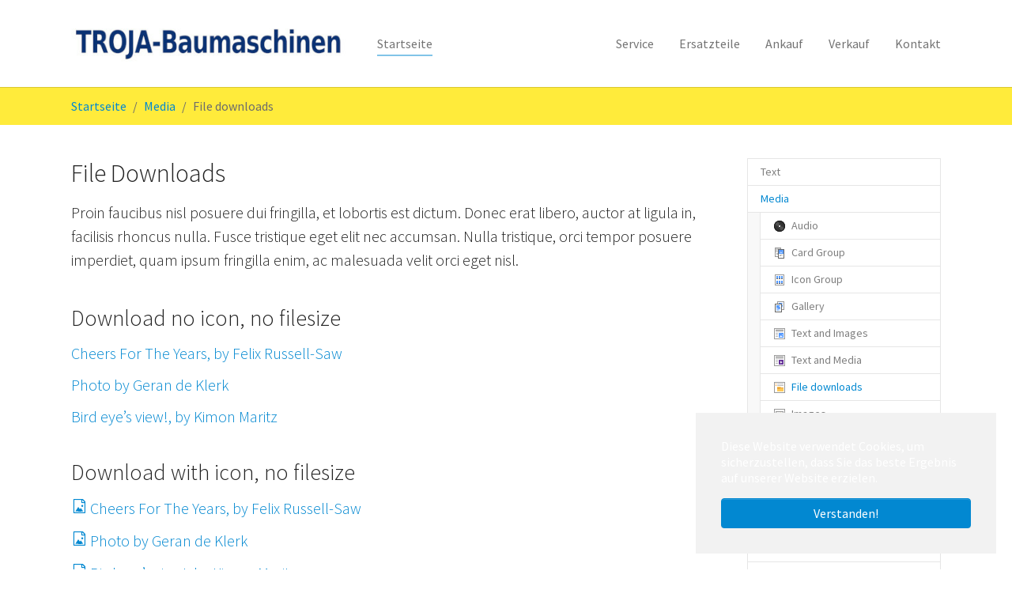

--- FILE ---
content_type: text/html; charset=utf-8
request_url: https://troja-baumaschinen.de/content-examples/media/file-downloads
body_size: 5055
content:
<!DOCTYPE html>
<html lang="de-DE">
<head>

<meta charset="utf-8">
<!-- 
	Based on the TYPO3 Bootstrap Package by Benjamin Kott - https://www.bootstrap-package.com/

	This website is powered by TYPO3 - inspiring people to share!
	TYPO3 is a free open source Content Management Framework initially created by Kasper Skaarhoj and licensed under GNU/GPL.
	TYPO3 is copyright 1998-2026 of Kasper Skaarhoj. Extensions are copyright of their respective owners.
	Information and contribution at https://typo3.org/
-->


<link rel="icon" href="/typo3conf/ext/bootstrap_package/Resources/Public/Icons/favicon.ico" type="image/vnd.microsoft.icon">
<title>File downloads - troja.baumaschinen.de</title>
<meta http-equiv="x-ua-compatible" content="IE=edge" />
<meta name="generator" content="TYPO3 CMS" />
<meta name="viewport" content="width=device-width, initial-scale=1, minimum-scale=1" />
<meta name="robots" content="index,follow" />
<meta name="twitter:card" content="summary" />
<meta name="apple-mobile-web-app-capable" content="no" />
<meta name="google" content="notranslate" />

<link rel="stylesheet" href="/typo3temp/assets/bootstrappackage/fonts/284ba9c5345a729d38fc3d3bb72eea6caaef6180abbc77928e15e42297d05f8b/webfont.css?1768766033" media="all">
<link rel="stylesheet" href="/typo3temp/assets/compressed/merged-2d6c4b36b0f274b2fbc606446cc1fc4b-07cb6408f4dd274b52ee17b305f452b4.css?1666621401" media="all">
<link rel="stylesheet" href="/typo3temp/assets/compressed/merged-7e0a0f5ad3e306306a32bef73510c7d7-63c170d44df769a22b9d7cc632299994.css?1666705154" media="all">


<script src="/typo3temp/assets/compressed/merged-b5e611fb3df4bb1c7b2abf66d00a3e1a-fb3389885247c86de86cb69bc4fe4106.js?1666621401"></script>



<link rel="prev" href="/content-examples/media/text-and-media"><link rel="next" href="/content-examples/media/images">
<link rel="canonical" href="https://troja-baumaschinen.de/content-examples/media/file-downloads"/>
</head>
<body id="p48" class="page-48 pagelevel-3 language-0 backendlayout-subnavigation_right layout-default">

<div id="top"></div><div class="body-bg body-bg-top"><div id="cookieconsent"><span data-cookieconsent-setting="cookie.expiryDays" data-cookieconsent-value="365"></span><span data-cookieconsent-setting="content.header" data-cookieconsent-value="Auf der Website werden Cookies verwendet!"></span><span data-cookieconsent-setting="content.message" data-cookieconsent-value="Diese Website verwendet Cookies, um sicherzustellen, dass Sie das beste Ergebnis auf unserer Website erzielen."></span><span data-cookieconsent-setting="content.dismiss" data-cookieconsent-value="Verstanden!"></span><span data-cookieconsent-setting="content.allow" data-cookieconsent-value="Cookies zulassen"></span><span data-cookieconsent-setting="content.deny" data-cookieconsent-value="Ablehnen"></span><span data-cookieconsent-setting="content.link" data-cookieconsent-value="Mehr Informationen"></span><span data-cookieconsent-setting="content.href" data-cookieconsent-value=""></span><span data-cookieconsent-setting="layout" data-cookieconsent-value="basic"></span><span data-cookieconsent-setting="type" data-cookieconsent-value="info"></span><span data-cookieconsent-setting="position" data-cookieconsent-value="bottom-right"></span><span data-cookieconsent-setting="revokable" data-cookieconsent-value="0"></span><span data-cookieconsent-setting="static" data-cookieconsent-value="0"></span><span data-cookieconsent-setting="location" data-cookieconsent-value="0"></span><span data-cookieconsent-setting="law.countryCode" data-cookieconsent-value=""></span><span data-cookieconsent-setting="law.regionalLaw" data-cookieconsent-value="1"></span></div><a class="visually-hidden-focusable" href="#page-content"><span>Zum Hauptinhalt springen</span></a><header id="page-header" class="bp-page-header navbar navbar-mainnavigation navbar-default navbar-has-image navbar-top navbar-fixed-top"><div class="container"><a class="navbar-brand navbar-brand-image" href="/"><img class="navbar-brand-logo-normal" src="/fileadmin/introduction/images/introduction-package.svg" alt="troja.baumaschinen.de logo" height="52" width="180"><img class="navbar-brand-logo-inverted" src="/fileadmin/introduction/images/introduction-package-inverted.svg" alt="troja.baumaschinen.de logo" height="52" width="180"></a><button class="navbar-toggler collapsed" type="button" data-toggle="collapse" data-bs-toggle="collapse" data-target="#mainnavigation" data-bs-target="#mainnavigation" aria-controls="mainnavigation" aria-expanded="false" aria-label="Navigation umschalten"><span class="navbar-toggler-icon"></span></button><nav id="mainnavigation" class="collapse navbar-collapse"><ul class="navbar-nav"><li class="nav-item active"><a href="/" id="nav-item-83" class="nav-link" title="Startseite"><span class="nav-link-text">Startseite</span></a></li></ul><ul class="navbar-nav"><li class="nav-item"><a href="/service" id="nav-item-81" class="nav-link" title="Service"><span class="nav-link-text">Service</span></a></li><li class="nav-item"><a href="/ersatzteile" id="nav-item-80" class="nav-link" title="Ersatzteile"><span class="nav-link-text">Ersatzteile</span></a></li><li class="nav-item"><a href="/ankauf" id="nav-item-84" class="nav-link" title="Ankauf"><span class="nav-link-text">Ankauf</span></a></li><li class="nav-item"><a href="/verkauf" id="nav-item-86" class="nav-link" title="Verkauf"><span class="nav-link-text">Verkauf</span></a></li><li class="nav-item"><a href="/suche" id="nav-item-87" class="nav-link" title="Kontakt"><span class="nav-link-text">Kontakt</span></a></li></ul></nav></div></header><nav class="breadcrumb-section" aria-label="Brotkrümelnavigation"><div class="container"><p class="visually-hidden" id="breadcrumb">Sie sind hier:</p><ol class="breadcrumb"><li class="breadcrumb-item"><a class="breadcrumb-link" href="/" title="Startseite"><span class="breadcrumb-link-title"><span class="breadcrumb-text">Startseite</span></span></a></li><li class="breadcrumb-item"><a class="breadcrumb-link" href="/content-examples/media/audio" title="Media"><span class="breadcrumb-link-title"><span class="breadcrumb-text">Media</span></span></a></li><li class="breadcrumb-item active" aria-current="page"><span class="breadcrumb-link-title"><span class="breadcrumb-text">File downloads</span></span></li></ol></div></nav><div id="page-content" class="bp-page-content main-section"><!--TYPO3SEARCH_begin--><div class="section section-default"><div class="container"><div class="section-row"><div class="section-column subnav-wrap"><!--TYPO3SEARCH_end--><nav class="frame frame-type-subnavigation frame-background-none frame-no-backgroundimage frame-space-before-none frame-space-after-none" role="navigation"><div class="frame-container"><div class="frame-inner"><ul class="subnav-nav"><li class="subnav-item"><a href="/content-examples/text/rich-text" id="subnav-item-55" class="subnav-link" title="Text"><span class="subnav-link-text">Text</span></a></li><li class="subnav-item active"><a href="/content-examples/media/audio" id="subnav-item-44" class="subnav-link" title="Media"><span class="subnav-link-text">Media</span></a><ul class="subnav-nav"><li class="subnav-item"><a href="/content-examples/media/audio" id="subnav-item-54" class="subnav-link" title="Audio"><span class="subnav-link-icon"><svg xmlns="http://www.w3.org/2000/svg" viewBox="0 0 16 16" class="" width="16" height="16"><path fill="#323232" d="M8 1C4.1 1 1 4.1 1 8s3.1 7 7 7 7-3.1 7-7-3.1-7-7-7zm0 9c-1.1 0-2-.9-2-2s.9-2 2-2 2 .9 2 2-.9 2-2 2z"/><g opacity=".15" fill="#FFF"><path d="M9.9 7.5c.1.2.1.3.1.5 0 1.1-.9 2-2 2-.2 0-.3 0-.5-.1l3.1 4.5c1.7-.7 3.1-2.1 3.8-3.8L9.9 7.5zM6 8c0-1.1.9-2 2-2 .2 0 .3 0 .5.1L5.4 1.5c-1.8.7-3.2 2.1-3.9 3.9L6 8.5V8z"/></g><path fill="#1A1A1A" d="M8 2c3.3 0 6 2.7 6 6s-2.7 6-6 6-6-2.7-6-6 2.7-6 6-6m0-1C4.1 1 1 4.1 1 8s3.1 7 7 7 7-3.1 7-7-3.1-7-7-7z"/><path fill="#1E1E1E" d="M8 7c.6 0 1 .4 1 1s-.4 1-1 1-1-.4-1-1 .4-1 1-1m0-1c-1.1 0-2 .9-2 2s.9 2 2 2 2-.9 2-2-.9-2-2-2z"/></svg></span><span class="subnav-link-text">Audio</span></a></li><li class="subnav-item"><a href="/content-examples/media/card-group" id="subnav-item-53" class="subnav-link" title="Card Group"><span class="subnav-link-icon"><svg xmlns="http://www.w3.org/2000/svg" viewBox="0 0 16 16" class="" width="16" height="16"><path fill="#FFF" d="M2 1h8v12H2z"/><path fill="#CACACA" d="M2 1h8v6H2V1z"/><path opacity=".5" fill="#FFF" d="M7 6H4l.8-1 .8-1 .8 1L7 6z"/><path opacity=".5" fill="#FFF" d="M8 6H5.3l.7-.7.7-.7.7.7.6.7z"/><circle opacity=".5" fill="#FFF" cx="7.5" cy="3.5" r=".5"/><path fill="#B9B9B9" d="M4 9h2v1H4zm0-1h4v1H4z"/><path fill="#999" d="M2 1v12h8V1H2zm7 11H3V2h6v10z"/><path fill="#FFF" d="M6 3h8v12H6z"/><path fill="#59F" d="M6 3h8v6H6V3z"/><path opacity=".5" fill="#FFF" d="M11 8H8l.8-1 .8-1 .8 1 .6 1z"/><path opacity=".5" fill="#FFF" d="M12 8H9.3l.7-.7.7-.7.7.7.6.7z"/><circle opacity=".5" fill="#FFF" cx="11.5" cy="5.5" r=".5"/><path fill="#B9B9B9" d="M8 11h2v1H8zm0-1h4v1H8z"/><path fill="#666" d="M6 3v12h8V3H6zm7 11H7V4h6v10z"/></svg></span><span class="subnav-link-text">Card Group</span></a></li><li class="subnav-item"><a href="/content-examples/media/icon-group" id="subnav-item-52" class="subnav-link" title="Icon Group"><span class="subnav-link-icon"><svg xmlns="http://www.w3.org/2000/svg" viewBox="0 0 16 16" class="" width="16" height="16"><path fill="#FFF" d="M2 1h12v14H2V1z"/><path fill="#999" d="M2 1v14h12V1H2zm1 1h10v12H3V2z"/><path fill="#666" d="M4 6h2v1H4z"/><path fill="#59F" d="M4 3h2v3H4z"/><path fill="#666" d="M4 12h2v1H4z"/><path fill="#59F" d="M4 9h2v3H4z"/><path fill="#666" d="M7 6h2v1H7z"/><path fill="#59F" d="M7 3h2v3H7z"/><path fill="#666" d="M7 12h2v1H7z"/><path fill="#59F" d="M7 9h2v3H7z"/><path fill="#666" d="M10 6h2v1h-2z"/><path fill="#59F" d="M10 3h2v3h-2z"/><path fill="#666" d="M10 12h2v1h-2z"/><path fill="#59F" d="M10 9h2v3h-2z"/></svg></span><span class="subnav-link-text">Icon Group</span></a></li><li class="subnav-item"><a href="/content-examples/media/gallery" id="subnav-item-51" class="subnav-link" title="Gallery"><span class="subnav-link-icon"><svg xmlns="http://www.w3.org/2000/svg" viewBox="0 0 16 16" class="" width="16" height="16"><path fill="#999" d="M5 1h9v11H5z"/><path fill="#FFF" d="M6 2h7v9H6z"/><path fill="#59F" d="M7 3h5v7H7V3z"/><path fill="#E9F2FF" d="M12 3.653a.977.977 0 00-.5-.153 1 1 0 000 2 .977.977 0 00.5-.153V3.653zM11 7l-2 3h3V8.5z"/><path fill="#ACF" d="M7 7v3h4L8 5.5z"/><path fill="#666" d="M2 4h9v11H2z"/><path fill="#FFF" d="M3 5h7v9H3z"/><path fill="#59F" d="M4 6h5v7H4V6z"/><path fill="#E9F2FF" d="M9 6.653a.977.977 0 00-.5-.153 1 1 0 000 2 .977.977 0 00.5-.153V6.653zM8 10l-2 3h3v-1.5z"/><path fill="#ACF" d="M4 10v3h4L5 8.5z"/></svg></span><span class="subnav-link-text">Gallery</span></a></li><li class="subnav-item"><a href="/content-examples/media/text-and-images" id="subnav-item-50" class="subnav-link" title="Text and Images"><span class="subnav-link-icon"><svg xmlns="http://www.w3.org/2000/svg" viewBox="0 0 16 16" class="" width="16" height="16"><path fill="#FFF" d="M1 1h14v14H1V1z"/><path fill="#999" d="M1 1v14h14V1H1zm1 1h12v12H2V2z"/><path fill="#666" d="M3 3h10v1H3V3z"/><path fill="#B9B9B9" d="M3 5h10v1H3V5z"/><path fill="#59F" d="M7 7h6v6H7V7z"/><path fill="#FFF" d="M11 12H8l.75-1 .75-1 .75 1 .75 1z"/><path fill="#FFF" d="M12 12H9.333l.667-.667.667-.666.666.666L12 12z"/><ellipse fill="#FFF" cx="11.5" cy="9.5" rx=".5" ry=".5"/><path fill="#B9B9B9" d="M3 7h3v1H3V7zm0 2h3v1H3V9zm0 2h3v1H3v-1z"/></svg></span><span class="subnav-link-text">Text and Images</span></a></li><li class="subnav-item"><a href="/content-examples/media/text-and-media" id="subnav-item-49" class="subnav-link" title="Text and Media"><span class="subnav-link-icon"><svg xmlns="http://www.w3.org/2000/svg" viewBox="0 0 16 16" class="" width="16" height="16"><path fill="#FFF" d="M1 1h14v14H1V1z"/><path fill="#999" d="M1 1v14h14V1H1zm1 1h12v12H2V2z"/><path fill="#666" d="M3 3h10v1H3V3z"/><path fill="#B9B9B9" d="M3 5h10v1H3V5z"/><path fill="#639" d="M7 7h6v6H7V7z"/><path fill="#B9B9B9" d="M3 7h3v1H3V7zm0 2h3v1H3V9zm0 2h3v1H3v-1z"/><path fill="#FFF" d="M9 11.5v-3l1.3.8 1.3.8-1.3.8-1.3.6z"/></svg></span><span class="subnav-link-text">Text and Media</span></a></li><li class="subnav-item active"><a href="/content-examples/media/file-downloads" id="subnav-item-48" class="subnav-link" title="File downloads"><span class="subnav-link-icon"><svg xmlns="http://www.w3.org/2000/svg" viewBox="0 0 16 16" class="" width="16" height="16"><path fill="#FFF" d="M1 1h14v14H1V1z"/><path fill="#999" d="M1 1v14h14V1H1zm1 1h12v12H2V2z"/><path fill="#FFC857" d="M13 8v5H5V7h4l1 1h3z"/><path fill="#E8A33D" d="M13 9H9l-1 1H5V8h8v1z"/><path fill="#FF8700" d="M3 3h1v1H3zM3 5h1v1H3z"/><path fill="#B9B9B9" d="M5 3h8v1H5zM5 5h8v1H5z"/></svg></span><span class="subnav-link-text">File downloads <span class="visually-hidden">(current)</span></span></a></li><li class="subnav-item"><a href="/content-examples/media/images" id="subnav-item-47" class="subnav-link" title="Images"><span class="subnav-link-icon"><svg xmlns="http://www.w3.org/2000/svg" viewBox="0 0 16 16" class="" width="16" height="16"><path fill="#FFF" d="M1 1h14v14H1V1z"/><path fill="#999" d="M1 1v14h14V1H1zm1 1h12v12H2V2z"/><path fill="#999" d="M3 4h10v8H3z"/><path fill="#EFEFEF" d="M4 5h8v6H4z"/><path fill="#59F" d="M7.25 7.251l-1.125 1.5L5 10.251h6.001l-1-1-.999-1-.572.572-.053-.071-1.125-1.5-.002-.001z"/><circle fill="#E8A33D" cx="9.3" cy="6.501" r=".75"/></svg></span><span class="subnav-link-text">Images</span></a></li><li class="subnav-item"><a href="/content-examples/media/media" id="subnav-item-46" class="subnav-link" title="Media"><span class="subnav-link-icon"><svg xmlns="http://www.w3.org/2000/svg" viewBox="0 0 16 16" class="" width="16" height="16"><path fill="#639" d="M1 2h14v12H1V2z"/><path opacity=".2" d="M14 3v10H2V3h12m1-1H1v12h14V2z"/><path fill="#FFF" d="M6 10.5v-5l2.5 1.25L11 8 8.5 9.25 6 10.5z"/></svg></span><span class="subnav-link-text">Media</span></a></li><li class="subnav-item"><a href="/content-examples/media/external-media" id="subnav-item-45" class="subnav-link" title="External Media"><span class="subnav-link-icon"><svg xmlns="http://www.w3.org/2000/svg" viewBox="0 0 16 16" class="" width="16" height="16"><path fill="#4BF" d="M1 2h14v12H1V2z"/><path opacity=".2" d="M14 3v10H2V3h12m1-1H1v12h14V2z"/><path fill="#FFF" d="M6 10.5v-5l2.5 1.3L11 8 8.5 9.3 6 10.5z"/></svg></span><span class="subnav-link-text">External Media</span></a></li></ul></li><li class="subnav-item"><a href="/content-examples/interactive/accordion" id="subnav-item-39" class="subnav-link" title="Interactive"><span class="subnav-link-text">Interactive</span></a></li><li class="subnav-item"><a href="/content-examples/form-elements/forms" id="subnav-item-34" class="subnav-link" title="Form elements"><span class="subnav-link-text">Form elements</span></a></li><li class="subnav-item"><a href="/content-examples/menus/abstract" id="subnav-item-14" class="subnav-link" title="Menu&#039;s"><span class="subnav-link-text">Menu&#039;s</span></a></li><li class="subnav-item"><a href="/content-examples/special-elements/insert-records" id="subnav-item-11" class="subnav-link" title="Special elements"><span class="subnav-link-text">Special elements</span></a></li><li class="subnav-item"><a href="/content-examples/and-more/frames" id="subnav-item-7" class="subnav-link" title="And more..."><span class="subnav-link-text">And more...</span></a></li></ul></div></div></nav><!--TYPO3SEARCH_begin--></div><main class="section-column maincontent-wrap" role="main"><div id="c121" class="frame frame-size-default frame-default frame-type-text frame-layout-default frame-background-none frame-no-backgroundimage frame-space-before-none frame-space-after-none"><div class="frame-group-container"><div class="frame-group-inner"><div class="frame-container frame-container-default"><div class="frame-inner"><header class="frame-header"><h1 class="element-header "><span>File Downloads</span></h1></header><p class="lead">Proin faucibus nisl posuere dui fringilla, et lobortis est dictum. Donec erat libero, auctor at ligula in, facilisis rhoncus nulla. Fusce tristique eget elit nec accumsan. Nulla tristique, orci tempor posuere imperdiet, quam ipsum fringilla enim, ac malesuada velit orci eget nisl.</p></div></div></div></div></div><div id="c120" class="frame frame-size-default frame-default frame-type-uploads frame-layout-default frame-background-none frame-no-backgroundimage frame-space-before-none frame-space-after-none"><div class="frame-group-container"><div class="frame-group-inner"><div class="frame-container frame-container-default"><div class="frame-inner"><header class="frame-header"><h2 class="element-header "><span>Download no icon, no filesize</span></h2></header><ul class="filelink-list"><li class="filelink-item"><div class="filelink-body"><h4 class="filelink-heading"><a href="/fileadmin/introduction/images/streets/felix-russell-saw-182331.jpg" title="Cheers For The Years, by Felix Russell-Saw" target="_blank"><span class="filelink-filename">Cheers For The Years, by Felix Russell-Saw</span></a></h4></div></li><li class="filelink-item"><div class="filelink-body"><h4 class="filelink-heading"><a href="/fileadmin/introduction/images/streets/geran-de-klerk-136351.jpg" title="Photo by Geran de Klerk" target="_blank"><span class="filelink-filename">Photo by Geran de Klerk</span></a></h4></div></li><li class="filelink-item"><div class="filelink-body"><h4 class="filelink-heading"><a href="/fileadmin/introduction/images/streets/kimon-maritz-193428.jpg" title="Bird eye’s view!, by Kimon Maritz" target="_blank"><span class="filelink-filename">Bird eye’s view!, by Kimon Maritz</span></a></h4></div></li></ul></div></div></div></div></div><div id="c119" class="frame frame-size-default frame-default frame-type-uploads frame-layout-default frame-background-none frame-no-backgroundimage frame-space-before-none frame-space-after-none"><div class="frame-group-container"><div class="frame-group-inner"><div class="frame-container frame-container-default"><div class="frame-inner"><header class="frame-header"><h2 class="element-header "><span>Download with icon, no filesize</span></h2></header><ul class="filelink-list"><li class="filelink-item"><div class="filelink-body"><h4 class="filelink-heading"><a href="/fileadmin/introduction/images/streets/felix-russell-saw-182331.jpg" title="Cheers For The Years, by Felix Russell-Saw"><span class="filelink-fileicon"><span class="bootstrappackageicon bootstrappackageicon-file-image"></span></span><span class="filelink-filename">Cheers For The Years, by Felix Russell-Saw</span></a></h4></div></li><li class="filelink-item"><div class="filelink-body"><h4 class="filelink-heading"><a href="/fileadmin/introduction/images/streets/geran-de-klerk-136351.jpg" title="Photo by Geran de Klerk"><span class="filelink-fileicon"><span class="bootstrappackageicon bootstrappackageicon-file-image"></span></span><span class="filelink-filename">Photo by Geran de Klerk</span></a></h4></div></li><li class="filelink-item"><div class="filelink-body"><h4 class="filelink-heading"><a href="/fileadmin/introduction/images/streets/kimon-maritz-193428.jpg" title="Bird eye’s view!, by Kimon Maritz"><span class="filelink-fileicon"><span class="bootstrappackageicon bootstrappackageicon-file-image"></span></span><span class="filelink-filename">Bird eye’s view!, by Kimon Maritz</span></a></h4></div></li></ul></div></div></div></div></div><div id="c118" class="frame frame-size-default frame-default frame-type-uploads frame-layout-default frame-background-none frame-no-backgroundimage frame-space-before-none frame-space-after-none"><div class="frame-group-container"><div class="frame-group-inner"><div class="frame-container frame-container-default"><div class="frame-inner"><header class="frame-header"><h2 class="element-header "><span>Download with icon and filesize</span></h2></header><ul class="filelink-list"><li class="filelink-item"><div class="filelink-body"><h4 class="filelink-heading"><a href="/fileadmin/introduction/images/streets/felix-russell-saw-182331.jpg" title="Cheers For The Years, by Felix Russell-Saw"><span class="filelink-fileicon"><span class="bootstrappackageicon bootstrappackageicon-file-image"></span></span><span class="filelink-filename">Cheers For The Years, by Felix Russell-Saw</span></a><span class="filelink-filesize">164 KB</span></h4></div></li><li class="filelink-item"><div class="filelink-body"><h4 class="filelink-heading"><a href="/fileadmin/introduction/images/streets/geran-de-klerk-136351.jpg" title="Photo by Geran de Klerk"><span class="filelink-fileicon"><span class="bootstrappackageicon bootstrappackageicon-file-image"></span></span><span class="filelink-filename">Photo by Geran de Klerk</span></a><span class="filelink-filesize">246 KB</span></h4></div></li><li class="filelink-item"><div class="filelink-body"><h4 class="filelink-heading"><a href="/fileadmin/introduction/images/streets/kimon-maritz-193428.jpg" title="Bird eye’s view!, by Kimon Maritz"><span class="filelink-fileicon"><span class="bootstrappackageicon bootstrappackageicon-file-image"></span></span><span class="filelink-filename">Bird eye’s view!, by Kimon Maritz</span></a><span class="filelink-filesize">190 KB</span></h4></div></li></ul></div></div></div></div></div><div id="c117" class="frame frame-size-default frame-default frame-type-uploads frame-layout-default frame-background-none frame-no-backgroundimage frame-space-before-none frame-space-after-none"><div class="frame-group-container"><div class="frame-group-inner"><div class="frame-container frame-container-default"><div class="frame-inner"><header class="frame-header"><h2 class="element-header "><span>Download with icon, filesize and description</span></h2></header><ul class="filelink-list"><li class="filelink-item"><div class="filelink-body"><h4 class="filelink-heading"><a href="/fileadmin/introduction/images/streets/felix-russell-saw-182331.jpg" title="Cheers For The Years, by Felix Russell-Saw"><span class="filelink-fileicon"><span class="bootstrappackageicon bootstrappackageicon-file-image"></span></span><span class="filelink-filename">Cheers For The Years, by Felix Russell-Saw</span></a><span class="filelink-filesize">164 KB</span></h4><p class="filelink-filedescription">https://unsplash.com/photos/XyoW1MhPqbs</p></div></li><li class="filelink-item"><div class="filelink-body"><h4 class="filelink-heading"><a href="/fileadmin/introduction/images/streets/geran-de-klerk-136351.jpg" title="Photo by Geran de Klerk"><span class="filelink-fileicon"><span class="bootstrappackageicon bootstrappackageicon-file-image"></span></span><span class="filelink-filename">Photo by Geran de Klerk</span></a><span class="filelink-filesize">246 KB</span></h4><p class="filelink-filedescription">https://unsplash.com/photos/WJkc3xZjSXw</p></div></li><li class="filelink-item"><div class="filelink-body"><h4 class="filelink-heading"><a href="/fileadmin/introduction/images/streets/kimon-maritz-193428.jpg" title="Bird eye’s view!, by Kimon Maritz"><span class="filelink-fileicon"><span class="bootstrappackageicon bootstrappackageicon-file-image"></span></span><span class="filelink-filename">Bird eye’s view!, by Kimon Maritz</span></a><span class="filelink-filesize">190 KB</span></h4><p class="filelink-filedescription">https://unsplash.com/photos/1-ISIwuBMiw</p></div></li></ul></div></div></div></div></div><div id="c116" class="frame frame-size-default frame-default frame-type-uploads frame-layout-default frame-background-none frame-no-backgroundimage frame-space-before-none frame-space-after-none"><div class="frame-group-container"><div class="frame-group-inner"><div class="frame-container frame-container-default"><div class="frame-inner"><header class="frame-header"><h2 class="element-header "><span>Download with preview, filesize and description</span></h2></header><ul class="filelink-list"><li class="filelink-item"><div class="filelink-media"><a href="/fileadmin/introduction/images/streets/felix-russell-saw-182331.jpg" title="Cheers For The Years, by Felix Russell-Saw"><img src="/fileadmin/_processed_/6/6/csm_felix-russell-saw-182331_552e4199a5.jpg" width="100" height="100" alt="" title="Cheers For The Years, by Felix Russell-Saw" /></a></div><div class="filelink-body"><h4 class="filelink-heading"><a href="/fileadmin/introduction/images/streets/felix-russell-saw-182331.jpg" title="Cheers For The Years, by Felix Russell-Saw"><span class="filelink-filename">Cheers For The Years, by Felix Russell-Saw</span></a><span class="filelink-filesize">164 KB</span></h4><p class="filelink-filedescription">https://unsplash.com/photos/XyoW1MhPqbs</p></div></li><li class="filelink-item"><div class="filelink-media"><a href="/fileadmin/introduction/images/streets/geran-de-klerk-136351.jpg" title="Photo by Geran de Klerk"><img src="/fileadmin/_processed_/3/9/csm_geran-de-klerk-136351_dfd6ccdb27.jpg" width="100" height="100" alt="" title="Photo by Geran de Klerk" /></a></div><div class="filelink-body"><h4 class="filelink-heading"><a href="/fileadmin/introduction/images/streets/geran-de-klerk-136351.jpg" title="Photo by Geran de Klerk"><span class="filelink-filename">Photo by Geran de Klerk</span></a><span class="filelink-filesize">246 KB</span></h4><p class="filelink-filedescription">https://unsplash.com/photos/WJkc3xZjSXw</p></div></li><li class="filelink-item"><div class="filelink-media"><a href="/fileadmin/introduction/images/streets/kimon-maritz-193428.jpg" title="Bird eye’s view!, by Kimon Maritz"><img src="/fileadmin/_processed_/9/c/csm_kimon-maritz-193428_6117744723.jpg" width="100" height="100" alt="" title="Bird eye’s view!, by Kimon Maritz" /></a></div><div class="filelink-body"><h4 class="filelink-heading"><a href="/fileadmin/introduction/images/streets/kimon-maritz-193428.jpg" title="Bird eye’s view!, by Kimon Maritz"><span class="filelink-filename">Bird eye’s view!, by Kimon Maritz</span></a><span class="filelink-filesize">190 KB</span></h4><p class="filelink-filedescription">https://unsplash.com/photos/1-ISIwuBMiw</p></div></li></ul></div></div></div></div></div></main></div></div></div><!--TYPO3SEARCH_end--></div><footer id="page-footer" class="bp-page-footer"><section class="section footer-section footer-section-content"><div class="container"><div class="section-row"><div class="section-column footer-section-content-column footer-section-content-column-left"></div><div class="section-column footer-section-content-column footer-section-content-column-middle"></div><div class="section-column footer-section-content-column footer-section-content-column-right"></div></div></div></section></footer><a class="scroll-top" title="Nach oben rollen" href="#top"><span class="scroll-top-icon"></span></a></div>
<script src="/typo3temp/assets/compressed/merged-c3c77943af005a3b75bfab72bcbaaceb-2aceef7e3881ab68787118650f3d6f72.js?1666621401"></script>



</body>
</html>

--- FILE ---
content_type: text/css; charset=utf-8
request_url: https://troja-baumaschinen.de/typo3temp/assets/compressed/merged-2d6c4b36b0f274b2fbc606446cc1fc4b-07cb6408f4dd274b52ee17b305f452b4.css?1666621401
body_size: 480
content:
@font-face{font-family:bootstrappackageicon;src:url('../../../typo3conf/ext/bootstrap_package/Resources/Public/Fonts/./bootstrappackageicon.eot?d97e585912a7b078b7fbc39f8bd34e21#iefix') format("embedded-opentype"),url('../../../typo3conf/ext/bootstrap_package/Resources/Public/Fonts/./bootstrappackageicon.woff2?d97e585912a7b078b7fbc39f8bd34e21') format("woff2"),url('../../../typo3conf/ext/bootstrap_package/Resources/Public/Fonts/./bootstrappackageicon.woff?d97e585912a7b078b7fbc39f8bd34e21') format("woff"),url('../../../typo3conf/ext/bootstrap_package/Resources/Public/Fonts/./bootstrappackageicon.ttf?d97e585912a7b078b7fbc39f8bd34e21') format("truetype")}.bootstrappackageicon::before{font-family:bootstrappackageicon!important;-moz-osx-font-smoothing:grayscale;-webkit-font-smoothing:antialiased;display:inline-block;font-style:normal;font-weight:400!important;font-variant:normal;text-rendering:auto;text-transform:none;line-height:1}.bootstrappackageicon-facebook::before{content:"\f101"}.bootstrappackageicon-file-audio::before{content:"\f102"}.bootstrappackageicon-file-image::before{content:"\f103"}.bootstrappackageicon-file-video::before{content:"\f104"}.bootstrappackageicon-file::before{content:"\f105"}.bootstrappackageicon-github::before{content:"\f106"}.bootstrappackageicon-googleplus::before{content:"\f107"}.bootstrappackageicon-instagram::before{content:"\f108"}.bootstrappackageicon-linkedin::before{content:"\f109"}.bootstrappackageicon-twitter::before{content:"\f10a"}.bootstrappackageicon-vimeo::before{content:"\f10b"}.bootstrappackageicon-xing::before{content:"\f10c"}.bootstrappackageicon-youtube::before{content:"\f10d"}.bootstrappackageicon-vk::before{content:"\f10e"}.bootstrappackageicon-rss::before{content:"\f10f"}


--- FILE ---
content_type: image/svg+xml
request_url: https://troja-baumaschinen.de/fileadmin/introduction/images/introduction-package.svg
body_size: 27586
content:
<?xml version="1.0" encoding="UTF-8" standalone="no"?>
<!DOCTYPE svg PUBLIC "-//W3C//DTD SVG 1.1//EN" "http://www.w3.org/Graphics/SVG/1.1/DTD/svg11.dtd">
<svg version="1.1" id="Layer_1" xmlns="http://www.w3.org/2000/svg" xmlns:xlink="http://www.w3.org/1999/xlink" x="0px" y="0px" width="400px" height="60px" viewBox="0 0 400 60" enable-background="new 0 0 400 60" xml:space="preserve">  <image id="image0" width="400" height="60" x="0" y="0"
    href="[data-uri]
W0UprQ52KOKQobpoQVTEUatQhAqhVmjVweTSL2jSkKS4OAquBQc/FqsOLs66OrgKguAHiKOTk6KL
lPi/pNAixoPjfry797h7B/gbFaaaXeOAqllGOpkQsrlVoecVQUQRRh9GJWbqc6KYguf4uoePr3dx
nuV97s8RVvImA3wC8SzTDYt4g3h609I57xNHWElSiM+Jxwy6IPEj12WX3zgXHfbzzIiRSc8TR4iF
YgfLHcxKhko8RRxTVI3y/VmXFc5bnNVKjbXuyV8Yymsry1ynOYQkFrEEEQJk1FBGBRbitGqkmEjT
fsLDP+j4RXLJ5CqDkWMBVaiQHD/4H/zu1ixMTrhJoQTQ/WLbH8NAzy7QrNv297FtN0+AwDNwpbX9
1QYw80l6va3FjoD+beDiuq3Je8DlDhB90iVDcqQATX+hALyf0TflgIFbILjm9tbax+kDkKGuUjfA
wSEwUqTsdY9393b29u+ZVn8/cyVyp4gzcqwAAAAgY0hSTQAAeiYAAICEAAD6AAAAgOgAAHUwAADq
YAAAOpgAABdwnLpRPAAAAAZiS0dEAP8A/wD/oL2nkwAAAAlwSFlzAAALEgAACxIB0t1+/AAAZHBJ
REFUeNrs/Xe4ZFd1Joy/a+1wQlXd1DkqtrKQAIGEwCAQOdsEg7FxAAccx/6NGXs8tseDPcZpsHHG
mLFNxuQMCgiBJISEQiur1QqtVucb61adc3ZY6/ujJFkeq/kGfzDY89P7nOe5Vfep2nXODmuvvcK7
SFXxGB7DY3gM/x7A3+0beAyP4TE8hv9dPCawHsNjeAz/bvCYwHoMj+Ex/LvBYwLrMTyGx/DvBo8J
rMfwGB7Dvxs8JrAew2N4DP9u8JjAegyP4TH8uwFDoUBGl6RDBhDH4XAC9FtE0FYToBhhIQA5j2IO
I0BEUtYMKACZ/EFUCUBQ5Ml/RDUmzTK5mSamBHQ5qaqkLMgJAlEVZGCs0qJLaAUxdikAAUiQjJgR
I3ILNIoWaMMIeRUaoRi1gALaxdyOgRVANEBTTogJ0IhmAQroeJRGGUAcJUQgQkVyB6QsSBkpNtAV
YEnTMAYEoMURRaNAgzj61gdAEVNugJgSIlKXlpGAsKST+32wex68FEAHCBLQAhmIsZuMn4g82OAj
Autyzt/tCfb/71DNkxFRVSCJBgChU9EOQZFDRlIB9CDQtIhHa6fDOAOISXU0AqBAiAGAQBQJ6FoA
qxCIIHy3n/o7B6uACMAwbCSCSCrfzwDoWwso9VAQIChMZQQkhYFVgFkAEJjAUIEqDBkkpDHbAsQK
BhlhVnDQVGYtnYkaSUWEjDUKATRIZ63vmlSXBVCoZiJR25nUqJicbIzKzL4g5yIoNaGt/ADZpiyd
Nra0CoPOOq8KpBTZZkhUywqENPRVNVbUJNZaAEApMFAAmdgCBqrWkBifUKqSs40VZMBhQFKgldKR
MmC+tQEQOCI36W8CYDklWF9FjUREIIVOJNXkrSlS0zVVUeXYGFcYZ2NOZKx9hLIsIkRERMZ8i3fz
GL7dICKAVCEik9GIMd977563v+eLhfYFTbQ6oLU/9Kodp568QXDU+eNgFQCpinEGUL3yqms/dNnN
Po0SKAsqrn/p55+/frYSKLH9bj/3dwqWCCpqwApiBogT6JJLd3rffksNtZRM9Gzq4FZNMzjn1Kk1
62aHK6s33XFflCzERERJGASjUaXMzroiE5V1b926udmZfuXFMzEDOXhjxLIqTfYmQxnWAlyXBRQS
Rgnogr9/3+iG23fdetvuu3bvC4GYua7NySdtO+P0Hec+boOZnhbRouICNqAFKmE2sbG+VxAB9oad
t+1dyexKi85XMwuL3VNOG0zPTWtSQ0mdyQSGEiwEKTYp63KL6266X2lau3tsMZXRGaFCyiecsXVQ
QzsD0/uW+k0Bw1BJoSNGmF9tvnH9/mraFM0RPDjdH8TkdagHg8KddMzW2lVIgCUydjXEGe8e+TFV
feR3H8N3F0QgIoUwsRAtLCz8/adv9tJT02QOfek/73knnkYwctQWWH0iqIVmQwpIc8+++Q98/qbl
TARrsq715rU/9pzZGXH2/2Y7jwXEGAYox8RsQGY8bj7ykc9+6Krlb6khQ41XJ7CJF6bN9H//1Ze8
6HlPWmjz63/u422KGURkkIQBGAjUimVDSdtBT7Ztrk4/furCp53+7AueNNXbkFJrDUEBclHUMwGU
lQ0RMmA6KvKduw994jO3v++DV9yzMg45KJMtPBHlEM1X7ins1eee6L//Fc959fc+M64uDvoDi964
bYqyghqCemO7Vv7+fV/+x4tuGiU/XflRbnpl9Re/8ernPPfJzhKQBEgizAYJjlGUrkvhq1+76c2/
+c7lroRU1psoIxY7Zd3vvuWHXvy8k7wrvtUBiDIGs+Vc1b0k/pZb9//Sf/mH+WaVZBb/XGBN3pZu
1C/twONp5535nGedt+OkDcdsnen7rGonihUzT74lIsz/N8/dfxeYHNWZmZlTDtZYa5mZO+IgAuuE
SWKAg5ICq8Dg0RtSCEmWZKliBYyqrQ4OK1tSSpZDjtaJGusMgK6Vovy/c+itaCLyADNrSrBGirK3
sDhO3+JBeLmVwmayPnGRQqQe+wrN4eXWxRFiAgAGKSuYkUglrxB7qFsd+/23tldfe+jSLy987BOL
v/rLF562YzMQU2yMLyYaNTR5NUQIOu5aXP71Xb/5u++65d6x629VLkpfgTVKFFHnKoaJWa+4K173
e+/98hVX/9rPvPbkHQNACldGMAk1KThX+oID1ct5EKlv1DVo2uHYuMoSp5AtCyw82wyAgIwYVqno
X3/znkMrRorpQDE1nfHUL3uHx8037rj9uc87ziIZfGsalmNDQJJEIcGK9fXCKkZmLrtHN2dUcWok
dHAl3vHJG9/1iSte+pyz3/yml59xwhowMfPDBqzHZNa/ETCzCFRBBFVNOVljAVScMhwRtRDnvGhK
sXH+m9lhCGTYkqBt27rmsurXU7PF8h1kB865AbJHADLgbPndfuzvXH+CSASiYoxhA4UQw/oqcPqW
rqn+lGeiLCZX2hY09l7KaVlvJJockQJLohyRI3LmFGs7VVCPYcU5M9WT2eldq6sfu/7a3/mT9z0w
L6rWW8eQB63OogQAXbS4+KpdP/vm9919cD0NNjXuCJkmptXcxSL7InsJKeWRcV0qekNd94XLD/za
7/z9nvsPx27FGGIBmdIXpSERReYxyi6X3Uo8wDXDJGMzkEAGWgIFqVOoMQBUmZrOfOWrt5tybfam
clS72muRA8WuvPSLN3VLfZe/NWkFwKBgFKQ1kWESYxNM8FOmzrnOuUqpSmnyevJ2VeZbHo1tWmET
6nWf/cotv/Hb79i7Zwxgol6JyERsTcxY3+0J9hgAIGcB4Kyb7B85Z0oo2DmylMhKwVIw1dCjShol
JZABQaMai+za0TCv7l0u1o3K2ZEvF7qkrtcFySmQyP/+vf37AhMIQEoTxVUBCUlikjoX39IleahY
MnbVV11ZZ7ZDkiHlsUftUDjUlmrHPUe1o9pSvxkPJY0cRw6jrh2BiMq6I/+xS25490e+EBOBGMhQ
RAGxBcUk/PUb9/7ir//5fFd0cKriSVsYW/bLsmQSQi6Kwpb9FobaRWv9yMxddvORX/2Dv28wGI1G
VhEFDBjKkGAN2Kh3VBcc205yR5oAMQ6wjhQaoTmRAk6dL267a+9dd88LfJeXQrffoPFe4JZtL+zb
v3/PnnuRx9/qAOSgImBj2BEbaO4kx67rgrEdm2BsMDZa9/BVlM5wqGwoOcHwcmcv+8a9//NjV3dd
N2mQiB5j4Pg3hX+p+RJRdoUam1VL5yVlAEzoQjpaI5myKKQLzOoKC7ZO08b+0BU+5NU2L5QVJOXS
FcYwUffdfujvFGzWZNg6dkBOORtWsDrnOvutCWkrG4ztR0LbdcicGGI5G2SDyEgQNjpxdAlBWJ2d
JRFWZUpO1BCBKKVkZrZ96GNf/PFXP3uuF8kVhpEyiI2Elflh9fY//djSmMSPrek0gpsZ2ILTaKbH
m7cNcs57Dy7Pj9W5qRkzXEU3YttR77NX3vN3H7zsZ374QpZDhtYSFCkadaWp89hmLgqy1rrCqjPF
ZGoRAhOTy5586MS5JIybbtoF1AouKy3t9nbco5SiWRSQVX/zrrvPOXPjtzwArslkBGAqCMaQL+2g
o36B4cPOQX5IT1JgnOY0rVjOPUOr487XU02Dd3/6q2/6oScRkff+kQLrMdP7dx05Z2N44q7NknPO
3jlVzaUNo5DiaKpfp2ZMnMjCHN25l6GWwKYAhTYrCZ195um/9ks/uibnhKCWEIrtU4oo6kwk8d/t
B/8OwWpy5CA5CZF1BRQ0klO2kTdrs9iiQmhCYQddWrS9wXXXL9zRDE0rmClobID6wpOXe4V3pq+2
J8lbRk5NXdtpnhHpEXc2d13K1lojHBFmBG9+w+ldFyped6Dds2ff8sUX3b9Mczpnu2ZpDdchdXtW
y12773rymadGSqZrfWEVllB87OJrLrt+ge1cbjsz7SLN0+L2U9cvvOr7nvmCZ525fp1t2nDX/aOP
f2Hnhz562VK5Njmuw7KlMg/m/sdfX/aSZx+/Zu2mumSDLtrapdw1Y3WF1yYgs8ZVI5K6DG80ZbIe
kqlAzskLk2XIddcOV3zbIhcrThwas1S5MCNrltK+EdZdesUdP/SSc8kKM6eUrLWCTCBFJhDh0Sej
Uk2ILLZFKMUjdatGXBpFca0Z26581unVW37l5SoWDAlx777h33/kki/ddES5ZzHutEimWl04sGvP
kac8fgZhtTN9Ia6AmBqx3kMAiAqRmQROTJB05KnquuycGE4KyskzLBuAIkAQmxPYKRGpQqhDZsMO
yEIsIAIYMYYHYypUxxYlRGEkRZcdKGbPBgLYTpUkebaBYpOLwXLS2hovwjnBMGC6TOQCg0iNIYHY
pk2+bo0UIJcIyK2lEhkBiG6xp7MiEYaTGo2p4AyLDCgMgRnQpGwMFA89dFYyXYYxStpZMggEY4Wg
FEBjgmX0J3GCIMnCzCAAmoAMVZBPwspwBI0tWR9iUuONgUj2McNaURUGsWFAFQzAGMWK5jozC3sk
gqbSVL3UrARflxtGS11Rso/DsYYq1aAOxmRwIDIgAxhRzbFggklj7QrYWqPCnHT6luNPmVZMscLY
gOxBAcpZh54qRAxdU8OZZJNFhJo2ee+QI4zLGSCwRQYEiaEWSDmL8aRsBMwQiWxoHMh5ZWSCxojC
lZIyW83oIJbVEQPSJiiZqhOuuCMpQCEmI2SMjSmhtEDnmkINyAcgYVxnwNQd4ATKMEhp1Zoawo1C
7XKN6UcXWM6ZyT7MzKo5JfT65ud//mf9lOmisJOuCZXpZYyWm+7P/uIzt3x0Z+XLJqccuqlB7w0/
9uqnPeXJjilRO2mEIc1odapfGu5y3jdZujlnUIaRtevWvuY1r163tmcEDWF+sfn8ebf89z//8N6m
KWwdxkI9Mxo3e/bsedLppzKYiESFCQtL8+/54GXjFAqmuvSLw3Fpq+0bm9/6L697zoXneEhOY2P9
9mP9qWecun1b9Tt/9oVs18M6TaZdjSuCj3/myp974w9NpMSD0/KhCAB8Ey1EsyebJB05PH/jLbeM
285UXgiUuh43yHbYDIvCgeSr19yy78Dhrdu2AWKtVVVRMWzoWw3NAgAwwRKXhVu3fs1pp5zkihoA
JJ9xlpx46o5X/fTvHRqRsPdgsr3l4coDBw4Bp8Bax9oGUYrOcoaBjogsEwtyViUikszMKlaNFt4S
CFIQw1gRdIoihK7wDmyNBzDqUoNs1Q0829B11jGZSX8RYLxfTNIHlEgBzhoMiBwIybsOWoAsSECW
HYDY2QFimHNmZbhcDOYS+y6slt4UbKG+Sy27FDtfFqhqjbGfqcsUjSFjVGTM6r2zhIESlImhjoQ8
QzmnpEyGrUIBIgtFShpVIhukjsqiKplCyNaXozCufd02DVstXK3ZE5AyrI8ZbUpcWJ9BGaxkCDYT
MpAN+kBKyTqfYvS+UEAlWcbYwBoGoFCDTBCiBJWsPUOFsTZLpyLOVwC3KY/Hqe6tibnxZZaQJHpH
LkqTbOUAQ6FCAEiUEzw5byRmZed6DCGbQ9d2rSnLKcFqFqPo2FiRROwNVRlWwsg5axABZYBBrjQh
NTAVGMyY+MENxAiIWCRbY5sULFk2tmtCUXlAKs85QmGNReEASEYnKkQ1M5NCM8jUFhDtrHaCmgAm
cdanLAZiTQFROHiMExqlPpWl1cTUoTCdKNgQ1FhSBBFbOZuP5ioFrAhEsrUMCBEDOWWaW1OBYmmN
YYIvSSy4mOr3tBtaU0AYOVSlDd3KzLSZGWjsUq/IDBtz9MYPimlVkpTrYkZEjDM5Z2ttNrlZHdY9
LwLKY2/tlrniFS8569MXfX7/9WNjB9a2SibndP8D+/Qh7xYBpLjl9ntu3rUUPPW9UiY2ldf0s69/
6vMuPNWikyRGLamxlNZPpx/5/vOuu/aeT117OFkYJcdVI92HPnntD37vy2bXT6mqYnI+JVXVf9qE
H01eqRpkgbn7vqV79+0zbAGIUsHhxRc+7iOfvw7W93y93I4OrtCeffPbtm9XVSJRnXjo/pVOOlUV
TakLkqK1bICExKrGpjOOX//aFz/rD//hS84V0o1iRj0zt7jSKIEEIsFSJktQs7QUJdD9e/ceOLK4
7+DC0vIwxc4aWje3ZuPWbSecsGHLpqnCWJq4sQyiji0VAlXw3n3zIaqrhSQ6Y5uu2b5l4EsXQwto
lFy4Kkbdd2A+5s71KmNMGA3XzNpB38YI6BDe7d03L2Y6ckcSkTpKS5uP7Vm4tDpaOtJ+9POX3PXA
kQ0b5047adsFZ2whcUVRpjzyBQ+7DlTceP3+b9x60/zS/u3HbHri4047fsvsVBklBGfqZCGEnIPJ
2ZheyHxoSZaHKwfuPXzoyOFDRxaG4yZTnpubOuH4rZs2bTh5x7bRaNQrC29s0wZb1qup61cuxxDC
EnPfsD2ynO7dt/uOXfsOHaCu3eucm5mZOWb75uO2rl83U0+XbGqnphDDk62+aYeF82w4dU1duOXh
wv0Hl+/bd+Tu+/YfOnzEeTs3N3P6cadt2DDYtn5DvzaMpIpORZ21bjrnGNJSDnG2Wtvz/Sy5LHiU
5abb7rtt57177tu/Znb2cWcdf+wxc5s2zmQ2oszAahO8CUXhVpZlfimGNDSuBocwWti6pSwtuqSw
KOvi9vv3ra1miia0zo6kma582bc9xijkBw4tXvX16+/dfd903T/9pJPOOv20jZvLLLCIziDnaBxP
NvXUiStyCMOs5dIy3Xf/yn17jtxx992j8VK/3z/tpONOPmnTsdvnWJJB5VORDMBou84ZVkmjUbdw
OPnKtxo0rFinM3PkjFDScaSbbt118z3zu+68efu2zec8/syTjtu8pq/daMXxANVRBBYzJosqxOCd
d87knEXBcKxQARM0QtiRs6WdUXogxC5Rmu5N55ANQEjWysSdb6A5ETOgUDE5Vcw2pTSJRnHOsUpZ
cE6ddZmpVImzU3LB95z61VsXlxqBy0jGFVWMmRlBUgkDgmR8/tKb1degJqUujUNR1acc03/dS5/i
YGOEsw89n8Bp3jiz9idfd+HF3/i7IVHBVDm/jLBrb3PHnXc/Zf3ZDz/8P8VYHl1wGGNSasn2v3HT
nsTsyioLiEyvaN/46qd/+fJbjyjCqI3auWL91dfvOv/cJ4hkY8yDARmAyCRu8FsTWIbUsmEmJjI8
Mf2pMQQULLJtzaw3PqZU+RxiWo4hhQggK8gYx5xD+MePX3zlTfu/8o29+w8fbhJ1mRRMity1g15l
u9FJO+bOfeLWH/+Rl23fuK7yRYxauFkBjKHROLzjbz/+1Wt2RaKUMkV3+gn9X/8vb9q6qXLeK5gN
A9hz3/6ffvM/tMklyjl0M1X5k2989guf//jCOdLZcdP91bs+e9WN9y83Q8uub/z6Gf7rv/qlUccX
XbLz7e/46J37Rq04yXHNoPcjLzvzP/7SD/aSsabs0uqeA+G3f/8dV3z9uqXlga1yaIcnbt/6o6+7
8I2vf7rF2AAimdkaA2L9+jW3fuBz1+68c++99+w+MrJdVjYV2SIlgebaO2/Ms8/f9IZXveCZTzwZ
OjbWKFDZgjRaWycNq2Hx4i/d/e73X3rtzbcEqUbjWmsLzSS5sFo7PXnL9FPPPvHC8x9/wXPOyjnD
OmiqygrQFJP1U1dcvfdzX7j885deu/dIE6iKQglqLE2Zj247Zu1Tz3r8G1795NNP2yoCIrLWRIHo
uKpdO+KUJMqI2OzePf+Hf/OeSy+/Ze+8tcVGRurbT77wGSf88s+/5tjjNlIWw7auypRi1nzR5d/4
s7/9YheMKxy0rcn92Z/8xHFb+t5aAe7Zvf/n//OfSKi4iVT2bdG8/nuf9urvf+FwefjuD37hvR/5
6h33DsvB+pDb1H3urLN2/MZPf+/5555e+wKaoGJsObFhO89ZWvV80Veuf+8Hv3b1dQf2HlwyJVsz
IOHp/rV1dfgHXv2kH3jFM7ev3WxcHWMqnfVFwfCAXnHVzX/0Pz4XSRss9+22tDL8g//+E084Z/ud
96/8+d989pJLb7hvMfRrY+R2pC+84mVP/oWfecGOTXPIR10tFsDEEe5dCQggD+VzCBnO0jE5cgyk
DGRpiXNZ+mzSaDQqTC8FgVhWSikYY5TEGCMqzEyGx2lpYiPyvowxau5aaOwaY4zCQ1myyWFp48bZ
JJGLKbgWQQ3Be0sEEQEbgMbj7qvXHR6nBRQD0URUaOxe/qKzZ6tCcuEsQoJxkzMTnClylPMef8xJ
x/R2HmgUGromUxu4d/Md9z3laWdPclweTpfkb+r9J7bIOSVcevmt0RhkkATm4oyTN5xz6pZnnHvm
R664JUn2ddkG84Wv7PzpH3tFUbgkkZn5QWn4r7F7PyxMJxBFUjFEmYMhJE3srIyzKPWqwbhtpnqW
FKKk4KQ5iv/AZ6645LpDsK6NiW2RDLzzzhXt2A5z9NXab9w7uvmeb1x25Q1v/8M3n3vGDsmRrEkp
FM6astx/qLlx9zBXA1XLya6f6aZmZwx3KUaFVSuOOCW55s4mUSJPqY3rS4lSeLbSBRhvquL+w+0t
u5dbhmooUzhmU1GofOhzX/uVt35wVdcYN2UNxfFoMVZ/+dEbRkj//Zd/1OS0++7Dv/ibf3fN7SuY
2hg7o1b89Ka79nW/9YcfWh4d/JWfeY3G5NkGhWT1bK7defc7P/yV6Ga9TjdGYSBkVFUZRkyXJab0
qS/df/XVf/yff+b7Xv+aZxsTBEECw7imDa438xfv/OifvfOixVCa3qboYy5guqwiYEtFb1Xy4gPd
Lfu/ceWufU9/1mnOFhkIKVbOElyCe+8Hv/iWv71sfnF11JCxs0yWrToNOY9X7Yav3z3cde8V55yx
7vQdGxUwziA3RMScRagq1uVuTEXcffDA7//+Ry+7YenQ8pT06taI5Ngk++mv3PfAoY/+7V/86IZ+
jRDhnbEFAU0ubto7zrknpkntaAqaYJghSZK0/X7/rvvbYSops0ig7sCrXihhtfmjv/3Cu/7hYwtN
v7/mlEPDlo23fX/VHQ/81z/42z/53V954mnrY9e5sopJyDKgCeOVpvjLv/3Su977pfnGdIbiXG3K
vNo0lurFpfEgbfrjd9xy9ZUHf++//vjx26Ry/Sxd1gRRdqaV4po7llOvKApdnF89pl94mN133PHL
v//hL18/QutTVa2qanSV73/o87curB58++/8XF9T2X/0CKGJWfDBJZuzhpAAhBC6GAQQQkgRBGYj
AJhCaFUnGoQpiprYQ5lAxnolJiKBCIkgA8kX3HVdCMlaW7iiLMter2eM8dYRFW2Csda4voiLouAc
QsvQ2LVrZmdIYSwBUODwkYU797dsUqGwrrZF2TPNM88/VdSQgdLEVNcCHbjJSGy5qsxzn36qE0qU
YzeuvBHrv37TnpgUD53TJsa7b+5HS1mttQcPL+68/UBgyjmTiGq+4LxT68o9/Yk7KAVTl1BTeL55
9/yBA4cBPKy0qWYi/VdIrJAkpKgKkCF2xOxMAfKE1MW864EDbWis9eOOcuur5LZsnAVgjMtZRVCW
brll1FuMnSp834BqZptDGC0ZFe/KxjTZD7h30p17y19485/des+BovRAtOwAYwhcuFSYVROHOhqb
1ZQJrIoEMJMzIEAMsZnyuYrBx1y4sagahqoRH9IKAezQaY7WJOuDt1rVX/naXb/3J+8f8ZqWi4aa
Tg6YcrXjxSVMv+fj133my19baOWP/vQz1906L6Vfmg/oLQReXAnz6LnOTn/wk1d//YZ7yVlIVIUK
gVhMFd00VWuFPOKg5JkCRSHaMyidGEowpHZuMU7/1tvf99GLrlYUDuoNQ1H29COf/vpfvuuS1s7Z
NVMjFaCXx2VhTc9zn+FFtM3SUe7gqTcJAFKVyhVdE7qED37667/+R+/dO39oNTWu71yfoxm3GGbX
qk/giqq1w+xtNYC1MklgH4+tEUk5B7RNIl/tX2rf/s6Pfvzim+5bTaEsfI3SjGoffF0cCnTpbfs+
8JGLAQOHKBFgEeoSjdWuYHlIKzRV1WvmmrAMScym9FXTLdmqP4SOnaRebfozjfBHP/3Ft3/gmv2y
1sytWclHhA76YmTQIaTrd83/+d99uAmYGD1gJjkpFAlv+6sP/dm7vrxvpT+2tsVqVQ/CUuWpTHHJ
zebkEGjrZV8f/cf/+s77lzoAItEa7ywpxFU11XOtn8lmjVT+sByZb5f/6E/ec83Ni6vR8CBFOuz6
SW3boFto8YWv3vnBT1xe9I8azzgxXZEqAZySeF8C7H1pTckKQwXBpYCcCNkSfOkrVUpRoBxCG0Kb
NAppjIhBUwTDGvWkjsVSLIrCee9Dl0KXYkg5a+xS6DpAUoyqMNzb+8Bi6UqjcLCGsrN8/HHHACpQ
GGTQAwcOHgzjys7Y0ISEmNv1M9gwvZbKUjSl3JbGSoyxay1bVRWCcnX+E3ZQi0zsbVEoq+r1tx9s
2/ZhDoOHBZYcPdAugYjo+ut2jtpCmInIQq2hJz/uOKiefPzaQm002o615LTYuJ033gxgIsSzRPxr
A6OIyBrvigpkRqOmDRBAFKNRcfXOQ+/7xFdEHCMVdZXyeFMvbd22IabIxN6Y0sAqLFQEK9HBDhTW
MjsCg4qyTrA9S7Fb6VLH1ew9++LHP3XNODA0qKrEbty0gBApM9hK5ZSsVc0KMewMg4kVAhIrSWUs
2oCRkMFZSWDhHTHEWzKMnGPQ2OV0eGX+re+66MjYG9B0Tc60yhJz8IbLysdUvfO9X37/52763Nfu
DKZOXdgwPWUzjKAqYIpGLN93f3fxl27oQsIkUM+wxoaQbWFDu1ymJWY4wxaZkA3bVsuhTDXlZtBo
pUuLMvfX773kwJEGWWEkWay0zcVfum5pjDGN2nC4yJjNfqtFNi4rcgpI2cF711MtoAWAmKKIEFCW
vet23vfrv/vOZbNlxm4uZcZ0XhrSlq2UBU97nXFxxRu1vmQoJIekAkz1+m27guzrsq9m1Il86KPX
v/fD19HMurpuCxfS6iiPhaPTRMa77ON7PnrVgUMjsGRNgLVkPGVjU7/0TDHnLFkNTxyaGDUtK7wt
KQXNCzmtdmI/fsl1v/OOz42jIbaSu8rGQUVGAivqaqpce9KnLrr6xpvvZV9IViawIufwkc/tfM9H
Lm6t5Loh384Neu0DB7f5wYYwtcmtMU3XtfPil3LdfO2mm/7kXR8ejTq2Tifpt91KHK8YlRSHq4vL
U9PoZPz77/rEp6/eOwrOcGe07bteszx0LsIt20ERMffRT1x5ZPGoaTb2kWvJew+gbUNZesOp67Lx
6qwFMUzKkoA2JfFqiMhY6lLwtTUWIaw64yY5ByqByQBGFQwKIRhTpCiF9YoMIeeKwllJXb8uckqj
lfj1q2+MXYxCA+8JuderjzvuGBBlyWAv0MNHjqDHMqz6VV7IqbB2w5pqrr++1bYkz1ykIN4OYBCD
GkcCFfXrZkrpwH3nHTWjRSrq/fOx67peYcjgkQe1byJQ2CDG/I3rbyCugowrkGWUVXns9rUgc/KJ
2+amBvelYa+3Jo6XUEzddtsdL3rRc4kIUBFx1gCSUnbOfWsCy7AQRuPx7t33XHTJl1eHHRvDort3
N//4hSuHYVpgQKNssujia15+4fbt23OIVoEM0qQiU97Y1D5x7eqFz3jyjmPWbZyr68o3Ue/ee+ji
L1152a00XbqoS8KcYd7/wc/+6Gte6GeMumyJTGLLjtRZ7RkpCrBAYYSgAIuAGJOtzoaqZo5GU3KS
WiXNEkzqmdKPxgFZrRoDcq5iyNLy/OUrRzi7dSUKI4daZDcD4zjZFFdIhtfu1Gtv+8RyliTdsXNb
aHwwy+aYO+Wua0fQyvuZL3zuqz/7+mcWUz5aVxgmhuFAeXW2nvrec5909imDzRvW9ssiJz241F12
9Z2XXXvnkdVl44Lvz3a5+PqNe3bdeXDrk7d0qYm2N7+YPv/Fq/tTO5Z1SGIHVJx3av8lzzt505YT
TYxL88u33zt/6XW779631KwuWN8QkbUu5ATVxYWVP/2Ld42lWsV0lxepIM/B5NGWtfb0E7duXTvT
ra7svH1hT8zj1EhsQVRV3ChGTestNPbG41FZp1HA579wW57Z0kqzxThTlMOQmyiiQNYCRqPs3tft
3ntk/dp1xvmJZdRqsGjQzlWGDc20K22v6muIVBRlVRduTsamIvYcuxQZg6/fPJ/tuhm77FxBapFN
F2WcEzufCSurst5PXXPdDeeefSwTjUMunVlZWv7Lv7hiZVwEE2BqTp5C8/ILTnrxs89aM2t27Wn/
/sNX3ruYxqFxxibZ/sEP3f/aZ95yzrmnk8IoqsJWlApOlUslcVxZqIr1X9o5tGYr52ZTv/K2v7js
S5aUlxOPs5iQ3G23PbBn7/51s8c8usAiMgAmZqvJ4agsHww680UhGkTABFECWYWxxBHqlBLEWO8z
B6DiGg8msGSQAZGIsGGh5E2vGzVcZDEiWgovMnOWAxZrkNrRWN7zqSuuumm/onZWGgr9Vl/3sh1r
185l2/Rh0bEv8MDC2Lasrh3m7Jyjrjvl+JPLMhqaKA2w/sHQgcloMqhBmJpes25NcaAbRXVU+DYn
R7owv7xhzZYIQGSSJ6yaH5lwpwpVfThY04seWMmX3hiDX5zreiNeGWvvWSdUa7ZuRcxzU8XTnob7
P1tz2WVLgtUPXDX8mbbp97Aaqz5KyLhjXzhSfXRqKiKh5FYNeomFVCTlnFw5iGkkYykKc81+euVv
Xm6cdcbmNtS2HtFsMuO+6WJQjs35p6z/4dc+02cOvgOcGWe45VWzpu7ZP/3ls85/2hPXrp0b1LVC
JYmzLme85mXPevvffOgv333T8vTAYsVSdVDCjTtv3nbBaTlrtCVs1jRKINHIsjrUirlyOVGaCpzJ
JJsLZhtsDLyyKoULanTUlsWgbQ1mo29BZUmdodQ6hpCEtlMyuaypuOBJg//wE0/dvO7EvftWfvO/
/9Ut+6eW+/BdSTQ91MjEZpR+8kUn/9gPX1CsGdxw7QNv/YO/2NWcaMmloosp7TwS9x8+smbNjhIp
SQRXHvzLLzv75d974eZt/TXVADDChhnI8qLnX/C5r+3+ud942zgMfAyVFXH1xV/fdcH5U77rGcPz
e4axHjR6WJnh1z1lm/71f3mhO2nHIGZmKyJZup+P6dobdn/mM9fcv2c1W5+iVKzA4sU7R1+8aSXJ
gGg/yDDWYrz3Zeds+Jk3vvLYx22o+14Xe4fGh2+47o6/ecc/GJjMPWgqsvXFVEG06kTsmJtZq22z
5ljX3vDmV7z6VS95nJkqbr/vvre85f33Hl67Wss4L0xjJnrcfusDT37CJiuN5JIcE1HWfuLOZg68
0Otxag35OnI0YhaxhJyYhxkbSGyuFlWm0dzzgmee8abXP3V6btPB0eG3/4/3f+la39Uux+W+lWzl
4hvuf2McFm7gbGCxn7nyjjv33BPcpljl1B7pt90Pvezxv/ALL1q/fkOh6bmj+vzTj//pX/ujOxYG
0Q4YnUa851N3n3/u6YjS6jDA2tRfMtFLL6NRmhnFxYKLaTn0Ez9w1iuf93JfpxtuuPe/ve1/3hu2
xDxb0RFTrF0a93fuuvnxp2+jh/z4eIRJ9zvOm5MRyrIUDZo4ZLuSem/9489UfTMO3biJN9567zU3
7aF6U4LG1HDOO7aXP/iqlxQOw6bz1pauUNVm1NJD7jwlIcVgMDAEQI5GIGSZy8obY4jByvkhYdS2
LVQF+kjGO2LGI6gRVBUPBWfFmPfu37f73geiWG8bCNW+f8EzzmQwDFvwE846+4OfulJSkTMZ6+/f
u/+2O+87+8ytD7ouVA0MwFkfPZk5Uy4MMVnlnJNMjH1d12lqp6oCmjV3ziDnlIMUzndm6MZhtt7Q
ZFe60YVnb3zrr/zwsVvXQdGJMDMb4mK6gPtPv/zTp58wRxFI0FbBTIYzFIZ66+rXvvLZn/zCriPL
o6oujS3HTbP73vvEnIT87aHQElWGYKKaTVIcFACO3eTf/PNvPO/saULvuBPwM2/6oV/+7U8Mcwwx
F5VqqyzpnCcf/x/+w49s3VBpyRvXHHfPnvv/4H23pZgNyNqi6fTggaVTd0ABb2xCeu6zn7xl8/ou
5LKgYRYyFgBpU2icmy4vfPJxL3/6iR/40kEFhSTEvOvO+9p4VmWNAKMwPwqqPChdXFq+79xXPnvD
lk0jIXJIkr3zTp1K9+ynPuGpTzzrvnv3Q7J3DikJ7JevuiYLYuyMocrZZjz/9HNP/J3/9lPb1lZj
MyaSasaWcxs2b9h0xqmnLS0dAsAEthiNVlKmkJJhquu668ahO/KG173wTT/yyjUzAm82bt+w8tPF
r7zlH1eyGENQUqF77rk365MMVJVyzt/c+koKgmYlS0aJSdG1S88678z//CtvOnmLBRfHYvN/+qXZ
m970t0dYxBgodw32P7A0GiU7lTMrN/LlL9+UWDK6uBJ6hT9x69TPv/EN22aL1OZY5rLHZz7x5B94
/cve8lcXjfIoc0veXf2N63fvecIJm48pbJU1MykAkRRi66wUlnR16cfe+NKf/rFnre/3lLF1y7GL
if7T2z5VFwNqKEWF+jtv33u0JI3veCp/lKwKyuQIxvNK0rf/wxd+68+/+Ifv+uqfvf/Kr9x6MPZn
FtplyEpPh6dsnP61X3rV2adsoYBeNcPW5RhSCjlkIiJRIoKoIs9OD4gVelRGTVKpitKxeVBOCymb
lHMIAf+ctuWRIhwPB5X+UwfJjbfubhoyrsw+EEwarpx+ynoDmvTeOWc+3nMHVWsKA2Nc747d+52t
SdGlcZRM4KQAu0e9MkpQBiIRZU05RSLDzmZxXbRtZyR7Qm0xZc0aYA5kFKyqw+VhzlmS3H33vV2b
wai4l6HZUsolgFNOmCNN6kaoGioT+WQ4WY0WXZXGO07cunXjYFA47hDbDHX33n+gSf9vJGj/fAp9
k6P0hOsGD/OrQEkVml/89OPPO3szEceoMbRnnrrF5lUbk/PcxVVvKmlGL3nBGccd0/fWWehULU89
78wchqQ5JcnJQN3iUmuMGEME52A3rJuSHMpCU+wGZAuBBypUlisS2jRdXHDKdiEBRImJitvuuHd1
HGE4S7betFk7mByaNVPFwYUhihkTYopNwZxizilVlSEKhe9OPWWDo8mD89KqXHblDVFpksSgIU0V
w594/bO3bq5Ec2G8hwHBIVcOJ+9Yf+rJxzJS1tCFZmq2p+RK5xlF17Wa2rX97lUvPnfDOrKeFLHv
+AUXnjs7RU7FWptUyJS777pPlVT+t/jOvBIgIBcVxMyQEsPvf9H3nLitRwRppQCfe/aOM09e042O
ICRrbU720MFx0wkgbOjwUrj86rsDe6HQr/tFluc84+TjjilMToXNlHs5omB51lOfUuai0hlPM01r
9uyb333fIWWjMCmKaiYwERnjQlzl1G5bw9/3gvPWTBVdSopY1+nCZ5xVcEMhQm1MYv3g8IGjzsPv
uIblil4eI7fDbLpQtexidK7JU9yMXMlkZbiy2POVi8uvft7ZP/mDz3/8405AXAZPA8gCX1gDacYd
HtKwRIRVvbeqmnM6WvqVPrRgMjSrCvQh3wJAxI8gM3iYwVbxKMtPWS+/YretpxodxZTqYmZDL5xy
wmYPBSlIt25Yt3kN3T8fyFZdO2bfv/SKm77/5c9kE5mNAYvg8it37r//vke9zxU39ZzHbV537Oba
9VzBJFliEgc3l5vxChnnmWNsSNkWU8Nxa6VIrso2DuZy08inr1n4+q3vfuub9ftf+iRjKEmE8cRE
CKwNpGpNLySJUUOTuqYVjYwoGkaxC2qbpinZFqUTof37FpAMjmJq+1/cqd88O2DS7UQkD3YvKzKp
OKIXXHgmQZDUOiJgesbMztYrY9+mECRbcrOVv/AZp4c0X+g6VtO0S9s3b7QGzvokbYpBgdXVVcEq
aQk1MagrSlBKORlXoVtaWRovR4H1mqVro3X9ka9FBIYhbGx5ZGGx7QTKqq0mV1d+nBtvdbwsn/nS
rnPPvPZJT9567JoNYHIWoCjIKYszvaiwlBKScXbvvcP7969EuMpxFDXZnH7S2meev6MZH6nLNQpK
OTElkWAMtW2anqpFoyEnjJRSkmwL5Ewx5x77Z5xzwhNPOyGPF7ieSZJY217BJ2xdd/+dD3SJsqgj
uzJsclbrLZKZzNVvsmFoBpOCfFYhJs66fX114XknEyKU2XLKiXl03rknXXzDPUXRSypkXBcRkwgi
IAfmVw4vkxgvlHIbNI6e9ZyzhYfkPTgViDAKNNs3+QGPxmOA4BypHdy/bzkrYlQRgLIhD0hRlEnV
EV74zHPOPnGd5MY6ByA0qzNT/pgta2+7pymc7ZSUZNzGoz3ad1xgha5jLXxVgSDOhS60bRCSsgA4
tm0q3KznucrZk3dsOeHEghCBDKBtc1EWgACoSo9HZLoTUdN0D0meoy6wGGNSeXhcSZRJHzZ+P7z8
Hpmg8y+76dD8oSuufgBck3aiVQrpieesGVR9QlIYcJ6b6j3t3BM+/Ln71FlvTMj6latv2X9guHGj
hbUEhHH46pXX/O4HbnrU+5wr8slv+YFjT9qRIiLEGMOkoNguWqLKk+m5POhxM1xyMINeaXMeahiN
RpFd2du4vIqFVP3nP3zfGTvWnHnGCSVTiMpMJInZJvG33n7b9dfffu0N99x133Dvwe7AYhdhra+d
3JXyrO1PmTyOsspsQss5Mr4138A3gUwO2lAmJqiSwlveuK4PZDXFOKAsqCydczakLEmt7+eRHrtt
/Za5XmEdMlSorvqF6yxZVWVmsLLnJqwwaiLbNp0vGEQZ9s57l6/fufO6b+y+c88Du/cdnh9245DJ
eIJrQ4QBoETIIILtIuUkbLF547oaXVKvYurB3J759ud+653bNtM5O04+4cRjdpy89bjjN2/dtH5u
qgQmfWOydg72/n3zSRyMkZyUlMk9/4JzBzaTehBB4EyJie8JXBYOAMEq2FkKXSJjch4RGeMMRTrn
cadUMCgGGfBcGaDVsHHdjNy6V9l5X2dN3vsQU+GIiIhZdbIlP/rCJmVFVDYpi2OiJGeesnXLulqR
oCUMYiSjsd8jhY1CgjFYhZFyIJSA7rl/r/oase1VZbOSimr6lt2HkiClSm22UXvOZllaGpOvZqiD
UsoGRG7X7v0hiWXjXGEopSRkUmqMgLpWn3Dq8UxJMmA4x+jLvhuHddPTt8aRWmUnmkIXmkn44cNm
rIc1yu+4wGLKoJQk5cTsZ6ZsH81CVXJsB2pHzkcYLI6WRkJ//M4v77534Tf/42vXz1Z5nH1lAJFE
GXF2biCqMgnBZDLW7ztwCOT46OntbNx43IoIiFSVSSG5MKYsSxXJpJZIRESEiVR1wq/2sEx8uJ3b
791/cIVisVpVnHiQh8NnPO3UsphhpDZLYbnn+PwnnfShz941Go98EXxvdnm4fP/9h7ds3tJIrOGr
wmUQ49HJSI8Mky9qA7QBuZxw/TBKmXUma5aw8NQnnPjWX/+x9XN2tWsaobCKW264/a/e9bnbDpn5
YTNTUQ6jA9G9/+NXnrjjmKogQyQ5G+PuuX/53R/57Ac+esPS8rCJAl8kNsFrolYwtnlN6eq2ic6g
qLA8js04TfL9vi34pz7kyZFcCVIVfm7tepABEAVWxLEtywo2sEhItva0eU3Pq1HYkGANJEvTtEQc
k4hTJiEQSLux9QXKGooQUL33w5f83fsuu+vulVXOCs7EAQTyVVGNhyt1VYRIIhEUUwpsTQxZRAyZ
jZvck07adMXO1bEa52PyaZindh+Ue5fupq/vsoDX/OTTTnztyy94xrnHbVjnYQaWTM46XBoRnPOU
VzvjCxUcf8x6A8Rkm9j26vKhvGsXu2C9URFVYkOS4VzBbLIEy2Vmadp8/Nb13WhcFFMptmxKQ8Za
CDLUGHhSyTkaP8g5ixITmOj/JVSGrFIGDJBIMwmdcMIWxzmCQNQkWO9YnLO2KvuNyiRrXSiLJENW
oQ8cOAgLkzW2HRszbPGbv/vhqUF/ZSUZ63Kyhlh0vuzXhxa8rXsJoxy172jP/QeIYQxZcJZOMjnH
1jqxxnbl5k1rIcG6uoMWtkgxqqqGVFgfYpeLSKSW+kfTsL7jNixPRjSqESFoJlldOfeUdU88Vs86
YeC75RlmdIu+NzbTdLAt3/3J+z/2mWsyKlMa0TamwETOuqpXKDIZziICJjL33rc3RYge1UKs4MWl
5S6kCf8/M7FK4exgMMBEn2J+MNL9Iboion9+7lEVxTduuId7dUqttEyQqqCTj9+eBVCb1GXYHHHs
tnWD3pRxFRnbhDZRec21txp4Yh+j4kG6hqOgnop5NaWx9fDGM0gzxaRtR8b2vOv3fXnK9rVrBsWW
qXLHxvWnbfevfcm5b/vtXyhpcapWlZatYes+ftEtD8wvSRDDEMSFxfFf/v0lb/uHS+5YaRd8nWem
Q0GJutJixts+kFSct0XVRzbjUUfsjPNR/xV1f77JmsHkJD5xxVpCry7rapCSKFK/gsmqSY0xMXfQ
LoZsXZ6ZQr+YTtnCgS0EyXr2VcHWMFsVk0ShVFZgIyHH1c6+6z2X/uZbP3D7/ngoW+U1xk5707fR
IEhuYkHGZxg4zQIIKEKERC1ZgFxJP/h9z1xXJV/acbNSea2qYpRsg95Qesu5Nx/6V9x8+Gd/7U/f
+Eu/t/OelS4IAFKJXTBCpCIEYq82Ax2UXVEXdamIMaTJmnOFJ9IssYth0i0htJItcjLGJA7ssG5d
5QsTgcJZVigROSskxlkRCd1QWVMKMCTAJCNFRL5JoRhjS9UsIs4Akkl5dnZaHqKQEG0ZQObCuhhz
yA2zJ6IkHbM1WhqUoQmZgjPUNskW4qdck9ceGfY6qsep13kaGTfk3uEm2D5xOSSz5F201i8urDgm
CDQLJBMZZg5d08RxECorCyNN0DY1AATqPDnPhS2t9VlzUmF6lI1zski/4xoWiUkp+Fqh0fqwvpK/
+B8/XdXNOI8f2Ov/21v+8bb7Fxvtht3hoqpCF97xdx8//7wTzjhxm+RY2h4CYHj9hjmZbNoKVc3K
Bw8d6WKy1h6Ncj9nXV4dtjFkRyRiQQQpnKnrmpjpEemDjzxpYhKepZPcYxHIZZffkJmLXulDr5PO
cL737vva+WVrqGHrvRSx2Lt4T4oZVMaQUWqC/crlV/3YD32Pn5n2BZCRUlI8OqeamhI2OhtTRqdd
zupNNaY2DeKKrHjbdTZlAysGpk7gQqtcVNvO8M9+1jGf/NLdY39sMxxNld3+JbNn/6ETN22MASj0
oi9f8Q8fvGRUba41phRjEjWUs4uRiUyW0tn51eVDprex5H6ARHIJmunbWSBKH8wsx4MOE8Ol85Jh
LYu2oaW6NJTEqFoHDbHqrxmPDju3gcSwNwKMupE1HbE2zajtIKWz7HPKhEJpmHJi6u+5L/3pn35u
tZ0bq2KaYtt1oWXSyBDrxjlwUYy6rme8qjKLtya3HTMTA1miupc879ybdu3/0499pbZVXu24itY3
Ze6P23E1XY3buCRsiw2X3rL6pt/64Cff/pNTpWHDKURSCbEzhCiSpNmwYa2MO7GVFIB2rqgzhIlj
6pxla621JiUwwxfGmirEFREhL8poukXh9UmjkShqCQipM24SdhO9Q3LchsZ5A4qTU+A3j0YmYwWZ
RI1TjZnA1rESGViNKAvTdqO+9SxITSxnrXQkBjllJquJYIhgQHl13NW9QdL5Lin8uphDWa3GTkgy
6WzlaoVNndiUKJCnnvZ1dXWsyKTWEjtvQCZI4yhZW5LCFgyIEhW21K5jx7FpoXE4HBbTlhg5J0Lx
XbNhRU3OGQm5srO5Gxnf27ChX7gB22LHLNa99dmv/Jm/X17e7NFyC2vmdi3KJz//2TN/6icLHowg
3kWvunVu7RrYoc3cbS3c3jH48Mra+/bcdcxJxyFbGMrgRiOAiozJAhHflbfsPTgGek2dXRzTtNEH
Ljh9/dR0pdoABjlP4rBymuQUTU4uHGMuXdLsmIvDDxy44u6soSGhVRpZKYfZ/NzvX+vZqBtLVGbO
SAEaslSuEy25aztrvr6vvPfIodP9ADWvciyCTJw7/xIbRvctD9ckTLOMy1x47g3LsY3CHCNNa2TX
ZavIkoltkWRUUJWxBunc0874yKf2d0Vn60aMMXl1aX+7Sig4hqXR3/3jLbEqCaJUBLfUGxfnHj/z
nOeecfr27T23GMrStfyf/vjjtxxYXTIoYIquAXW1Waca6KFwYmt8BEgys1I3zMYlyp4ktDY5aF7W
1bAkphJpXPLinNiOk3Km5EsNgb0TyyRZOjJVx90Uj8GRyU3C+EWhroUJlBim1NxarjORciYxhtvC
92LywJKxalMRibOOmCYpQo5CaUv34Us+sbfpoTzsdaptmEuzvXQ/9JJTTjljjXVrPfUKq5dcfuXb
PrabTE3IIbS+rE2XOhtNso6Sr5s3/9Szz9qx/v2f+vJlNxwadaJcoG2sG4dgnPHGzEugzNNX33nf
dVfd/dQXb7core+ylN6OLGMl+lnI0qExn9GLhAg47YMQMLTdwBcAQtsaVzqyEXAa6yTLxg9Ukm09
Fa4HF7lfRQvrkh0zagtVbXJWdk5UKaGgHnIyXIPGqpWxUDgcpfZCiiugaaYxZc/GDK0d5JhhHRgF
bBLjezkHNiK1ULCEzCreFiIgC+FARY5ClV0X5GAU03PTJo9i41TWJPeAQ5F1RFJlsVFypJKLssnN
mnQgxQ2NsSUfFq2aaLPygOzQu36MkdlLEBSe1YC1YCRjXemSat+1FKuWIxul5pE+sUe++K7VLxNR
FHTyKTt+/PUvfsufXtqxdyVLjG3uLrt810+8amF6ds57thQgxYbNa9ZP6/Iis1uI4xYYjHR46x3z
J560ZYSyAIXxar8sQBRCgi8Dw4bu8xddlyRXvowysm7kU3nCjs3f5JYIhliISJMTTbDYefN9XRsN
G7JkWDsZspEMahUmuByUlZWVDFlVSCisy+DQtcthcdfuQ487/kQFSHHa6TveXDy6DcuUs1u39JIk
SwlUhpQYxjClDDXKBuy5i6IGxBZKUE8GbQxl31U9JEhKksdZrB2NRtDonLtr/+Hrbtk1UlsOWFfb
muV55216y5tfd8yOzRRi6agTqzGvfc/l5tC8EBl2wllVY4xl6RNAMA+GIygBbIxb1YpgNY3hrLVg
Rqbe/qXvGne4Kpxzq+Puqq/dIiZnsQZEFPuj4Tv/5lfPO3ObLQTUUCxAbmFpHh/bfZR26ijoT+Fl
L3/6059zzp137tl5wx133r77hnvkvn17huMY1XVhytcDBgw3n7n4K0978Q9rQq9f5RxjIpdlUBWj
Zt+R0RJMKBheLSmhBdtaCiyPx7UvirIMGWzEQFT+LVIYq5Ko0IOl9TA7PcuSW9pbF2ur3Ddx79t+
91XHbZheWZRqYPyoqntuHBa6sNLrFwSTQnauWnKzg9wrMlgrotIXFVkdd6swg//PNwj8H9CwjgYj
pLZjci997lnv+vvP3b3sO+1yt8yV33nL6tduvPWFz34aA9AIKmfm+s8+98QHLj7YmSMV9UMqG53/
x49/4yXPP82WREBd9aGAwHsbIEx84933XnvdA5l6nQSBIK9owNln75j8Ov0LwhdSZCJQR6QQyy4p
4lev3mWMEUHOKEqrOTBbFRJFFraFF+EYs1H1JbdtO07ZO+ucc8Zcd8P+lz+vlehLZ573vO955cse
/ejawDqMDSfLJirniSac1NkqC4kkY6Gs1jgBCWAFXUhl1Rt2TZNWsvGlKZhFi7Jrgskxqzm82Dao
fOm70XCm1x8uyKtf8oRTdkx3kmwB5GStjcmMRiNJWYSSyazWOQfK0CJDDDOJKrIIG0CyBuE4agY1
ReJMxsdovNm7b+W7NX9YDUgXVpZvu2NefKmxUGE28ed+4JlPe9JWzaHtbFU66Ag0c2jlqFz7xoyJ
fERmwpp+ee7pJz3t1FNgcECaxYOrV37t5ne8+4u79vUClaPmkEO6Ydf9bZKKMdXrV7XpqGQnEkaF
X3PdDQd/8CWlxqXCzcS2dbUHXJLUqwcEzhnegMApB/Nvj8CY2WrOohGUQFmVtmzYaCShDMuri31r
a6MnbNp03mnbmSsIskeIoXRbgASIqmUqcmS4xkgVmmjLfpO16zpQKAo3Tv/f7xH4P2B0PxoMI0NW
m+7YDeULn3Gag4vKxpOQRF77qS9+I1OMbUfZgwSQZzzlhGblYMzGUA8aW0+X77zv8svvLNAYRIV2
SYMAgNdcaPsPH748YIrYBx0WrjChWD/tTjt9K/5Fsb+Hu0IFCQEQCAyZ5Ti++ob7RWOSnDMIpdOK
uiI1lZG1Ha02vNTwMJmu1WEjR6Id8ZTNRIbdarN60WW3HFpeds4YyPTAqnv0q+9QOIJKUsoCIjgm
QpIopFJ6MpyNJpKA1DikwmTvNYOvu+EemIKNa7ssJCFnb7myTkQOzA/F1knZkhwMi7a39sSTT0Sm
JLaDiEFAfmB+aXll5I0tfcFkRDSrqGaRSY1iKitPopMKoCmlxcUjuR2TKUbCnQFbF1bHX73i6u/W
/GEYibGNUTBNNiu8KkHjCce6EJMYptKMVwvYXrLpypvuO1o7lqJRa1AQCgbbgnPVdX51rlg59ZiZ
N3z/0378hy7IabnT0dQM9yte7DAatgC2bd3izViigB1iw1R89vPfOLQkvqiVDfV6y9o1BM9BJeqk
JxUAGXYJ+X//Sf/PQEHM1hCBckYEsHndhoEXJ9sKN9dmidS/6c5F8RVsjBQTIjtu4dvUEwyUqgyG
g4GAGmsdMMnlgyFC/LYVFviuCSzJAGztp6zllz7//AIdZ3bWaySqi0uvuveevQcNKahQdAo65wkn
bttkCszFbEBdZjc29k/+8qK7dx2GOpVU+ORdBNA09NnPXPWhT+0UY9kW1kcDY5vyRc8+e9P66aOF
B5uJJvzgzUGBXfccuHPvMiBFXRlv2tFyj7tKllw+zPnIjE77MfsxzWB6Jg/KEfXzlA6niahgT0S7
75+/e+88gNi0gmj10S9JGeoIpWRjzIT2MzATg2LqQmxjF5wtDHnPFpq78Qqxvfobe79y1d1JKzI+
qHSUPMVN69bkHIyxQtyEoKplWfqqEuLDC8sQqg0KCEM9zLU333t4aRxCcpadc0JIKU1EuTGGSNfM
zqpEgjjnlPhIl+/Zu4BOvDYFArLesvvgJdfc/t2aP3iIBmPCvfFw0lnuuHAeaBioawC6696D1+/c
d/RmtBnDCAwaWR2RIAMRhc8b0DoEs+PEE30B63RleSGGbJxFNjk027dvPuPENZUhtgasTTffGnrv
xz+92oYcogFqLryCIY6LFGn+yBEgIWWQyfRvrlikIjFbhhEJAmW2G9dMn7h1etwsC4+LKWrFfPxz
X5rvjmQMybpCXaG2EqoIRmBUWAIjfO7SXcujsRaICuLgrSFRDd+efC98F4+EZJBjLqyD+JNO3nLC
turWvV2nWpFvMdq3HL981S0nveI5IHSpcbbavGXLj7z6qb//1zcEtoWDs/VY2qtuOvgLv/3en/+p
H3jymZtr28YYDy3TRVfe/rtve8/SeEbL6IuaGKPFle1za1/1snONfjObi2hWcURkDKK6627cM1ab
IrEj0lS68fe//HtOOmbalz6o6UUTaDUrOxmURrs8v3vf6O8+cNUSeqS+KnuUaOetC089PTFbwByt
q9kAABNAHoBqTil5csYqZSZTjIO95/5RXRZZUsEi9cxFn/7qX7/r4iOL1g8GS+Mx29L4rkazfeu6
tuvqordmuu8pl67oQnSdkdzcvmvPc845nhBNCODe4fn4P9//2SNL0dW+6xpFdt5bazULAIJCZdvW
jYqYM6kBES3w1Fvf+bE//9Wf23yMDaG97a6F3/yT9+2L08C3Sdf/FpEkeld4YyTNK08TAmCI/Rcu
vffVrxbHuQmHfM/Hxv/j+78+f3CEo5hrd91/4KLPX/3Ec44/9/FzpuojwhvnmJUDFb7N+c777lVq
U+Prcitlw2hLa8hY6+gVLzjnazf8Y/azRCy5Wk3uT9/5qVO2rn3xBU9O4yVXW2jTydT8glz+lSsH
/fTCZz+FjOs6AX/bNI5vW39qoAmpzIOc4TQ95S4479Tr77pRbDca7RmYuVtvOPS5f7zpNa94cukA
BgjgqJqUrMBdu/PARz762Su/vud97/05r2BKom3OIiLOl823aZ5894zuLIU4KBS+nkmveOHj73vH
11tNtcERibYqP/v5G1/17O+Znasl9Qxk1NhXPu+cz11yy427R4gonI0JPD192c4DV/3M75x7+rZT
j93QxXDdHftuvOsgyrXVDI9HmTRIdHWVXvaS4888baN2fFQ3g2RRVfLMDG5CV1551S6x1sOrKiRP
D/gHXvaMJ5yypvC2gdahhG8yWFrvHMGMvnHL4Q984HI2ObQ5a2DWy7+668e+9wmFqzqlo50BCGIk
hmRJoi1KghjrRIpuPK9+qtPimpv3v+EX/7DtYiYUNu/ae1hIRqN+0V+3PNpfuaKuphYW5p/++M0b
100VdZEj5gZVj3NKIYupgdand7z3K9s3bHrG+Wc4Gdy75+CffuCSq667x9Xr6l6/bReTBMs250wP
0kVnEdlx0nG9smjHUQiASzFefs2eN/3aO77nqZsXV5cuu3zPLfcf8eXmEJa+K/MnIwHF7GBqxwnT
N+x2alaFvMBdctv+v/nQ5S975uOm52Z37Zv/1Ce++tfvuxi9GbSPbsayZvsfvf0dxVrz/Bef8Iyz
zj9z+zGD6Y6M5UKiMZddvfsv/udnyDiWnANFClvX1KU17F2Xxs980onHrqlvWRmVxaDnpsYq8+36
X/z1d1/50lue/qxnTE33TXv4zgPuk5/+8s6dN/zqf3y1MpOg9JzTtzN85NsCNqpBCMxsiUzOah09
99ln//nf3Gbd2k5FjS6sFL//x188srL03Oc8fvuaWeO467rlUbt7z8JnL772kq/ctLAY1g7Wz8z2
GJmyEFnSGoaTdvhXlWJ5lPH6bnVQJ6OaBoghF56BZ11w+tv+7CtU2tQ2VBqx8Zpr7967/0h/dtrb
aaBztjjlxE0/+rqn/tYff2m8RDLuqv70ePWIdeU4ma/cvPSl6+bJsCnK5Ndl5ZQOW7NFZWRQn3hc
/4def96gYEgxERz/coMjVlIleCUkGQ5XdOeN9zSxYiTJxns/NyhO2b69NIIQa+NhIEgCkPPgBOiG
bds2H3Py/r331G4OrOO0dPXX7jx06MC2jccZItajuJ+J2MAbIGhKgYjIuK7NvuDEHIVXQnH1TQdc
f1adCWEstBU8MuVgtWnrGpKa5cOH56ZmX//9L5ue7idIEjlmy4bjNq296+CiKevUDkcm3bK3/x/+
6wcfd8rnBrZ3x57dNy6kykyx7a2sjpzNRVmErhu1UlUVkRKIDR1zzPbBVG85DlUDM8/yuMvFRdcd
ufjmm5vU1MXxZTFXpfH8d2n+kAUyZqZ65z751BvvuNu6FMgp7H5pfu0PPvyZT108mCn2HDI7b33A
r+m35qhHMN9bHiHtH/b/+EM3vu0vbzl505rTd2hVkQ8zdx3Yu3s/Lzd9tlw5ShQ7e+TC73llv66a
mJxzJ5+48Qdf8dK3vP+TncDnvdnXiQdHZOOfffi63//Q7bBzHPdVLkEHrKYYrOuyVGSgcP/2ikVa
BwmYBHkKASlbxtlnnvi6161717vvsP2plpdoYHY37r/+9Rf//BNXPHHLrC96TSe77zt0977D0VbU
m+rYb3fV6srhuu8dbEhWos2MiBbfelH0R8VRBzJBRWDgmaxyK0RZjDViDNlqFCGcpurQraCqlBBM
SgmAKk3E80OhE1ltKHQqAiNd5bjeIZGQj1RiMMJSLjJ3Wqf6lGO3nvHEusB0VzhvKoRyWcPFX7vd
xGkbgVwotxn0vS88902venLfELq+genKhkQhpJkLWxZcUMxOpcc5+p6pBKs4tk6//YsvO2HjVoHP
Rc46RChcgy4ieGuoTUoEya01DpDOa+KCbrvr1pvG/Z5bjL2kMDZ355+3oZ4ZaQZskdEkTYye0YIo
KHGW/obKfN/TahIjvaUG0cqG5VFzx31l22YbMpN/1MuKi8kRlJ2yBtTrzOrBtuxFLV0OpbaRsg7q
QF1MY2I7TYuFjjId1kq7vDF2/al69dlP2/jCZxyXnUG2hZO1a2Ze9+LTC7SivrPo536vzIeafNmt
8x/fefd1B9TQ7G+85vRz1mPG28boah7X0Fk3aIONSSyCYrR+nf2+88+a0ypitnE5jufYll1v2LjZ
st5B7WgWh/7Dj5y1xjqqViBBMLBdB7dOumCVjXJBHbS0TRWdNDb3csUma9JMEJSFGTOGQQru1yGJ
egFFMkNxVcyG0drMQWAp1a2UUi6Xo1JbzlzatYbV5p6YkCk97ylPmdLDJq4P1ue+zsRBMOVXHogf
uvrgjffP96foyVvNW77/1KI2LQ7DcE1rzepi42ubks0sXc+7JseGgHJtd7iJl1yTPn31yseuH1+3
3x2mUdubD567DBubzTR41jO3ZDaO2MLAVj/wuvOfderG2bgSAB+7go4kGsIO+taupXaapnLZN0VZ
krg8spSADEIWrXyRzEJA5jxdtl1jZk3oAHQZPltIF5LJtiQzVIRsU6NdrpeLZI0x1vZt6LIxHR1x
qtkulbZnsiYKoFXbOGaBqatcWLWtOxyNzIbQZfLiSNC1UFv43BBpNo5ledXXwxzYWW+HgQuixcIA
avtavOFVP3zWCUU/Ltd5OmqHQeB67ZHD/S/dsPCZq+6/dOehe5Y1+YG1psqjKR0O5YiY7daUIDVu
eejR69Dlmc6uJC6ntUlVkbBiSUjA4qwRs7JalVNGqhxyQ1Lb0uk/C4udRNhMzJRHTx4GMUMVknOM
kUAGaJpR27kkJbGD1c6MYhECtdENJxx4/wvbFoDMDEeutLZQoXHD49ZrLpkUpakyFEwQqcriVS97
AdpDIeU2CNmeqaY/9YVL5kOMxXjVHPFUhgZz1eBnf+rlP/LDZ8/27qu65Rls6AykMqnHba3jMreF
NJxWUjeH2bS47wlnurf+zg8883tOq01hUKSOlQZBBF5syQcOHxABKZOQK0Ri9L6KyRDWXXPNfdIV
kuaKZsrFAXfleU94ukOPLIuoMQ+5GpUNm4f3qBNOOI5oMB6jiYJCuM6XXXsp1cjuqCkvzGIspSyq
xvq+Zi0NVzm6jEe9Ot4wjn1DfZdT2S2u4+Ern/G43/2lH56e7gVpyWhKASTf+9LnHbd1Slbvd9Gm
0KnLnWXBwOV6zubzTixf9sMX9tb51bYDekRTQSjYMaaC9xYoJFUGeO1rnzHoLxa62kct9YFI88bk
gsjmds2U/PiPvvT5zzmnTVXU2rgqI4ppgm1ykaIZNqxDkobbjsZKQUwOpNFYwwIgppyFQYVzRbO6
alNAO+Cu73RKczmpJ5IpiZHWRvTLlXYMMSGzGl5s9qMvxiDEAORznnTyD7zmmVbnixzNqnZ82NZo
m9Qr5mouXE6/8av/v20b54ZDsm46KjcyTrZJPkQbxjwatR0bR1qXbmNMM42WsarGThrdM2oOVuWU
doOeWdMnX2H5537iRScff5IBrGUAzXi4eV39W//lTeedvc2bqRxtUc2IK8aaU4/HvbBSDJHmcujF
zkN6TBUmSXucVxsW9NkWYqTFMFdRvAZeEZszpQc5KVNZ0Ax3feqmqJmR2MtEQbtOGxQlybRL6wLm
Op0eR9+qDaZM7AMjIo39YsvLXUbsqjYUkVh6lH0D7mzRJnRKYFNY7VXoFcG6NB1HRTdk1ilHMyCT
AOFwysnye7/9puM2rjFj3tQ7Lq5kSeM2H8wEMdTk3JHl3lxnBkvBNzQY+DaPl0gBMoZ6xricOm9S
jzdoVzcrhNxnGghIFJm7MSU7N1joVsZxib2qyePQBOuPRp5zVIHFEyZcwiSHi0Epo9dzc1T0AtVR
Kgm1QRwp0Hd28EjSzoejVK21LpFpOj8au9HIp9GU86E1Wa0KGKwyMUkzkM974klbZ/OcR9G10zC2
tffccfCG63cLaosBEaqiR+pKav7zL770r972xtO2mWJl2WcgtLGbD/FAyoc0L5eMaV/xkUNvet2F
/+O3f/i533MC0kpqFILCawzwpYGJh5YWV0dpqp5ltswcJXjhmZmZLLKwKDdef0Nl5j23RTM/Tcsb
p3HWySeoRBCypgmtwqRk06QPFRnAGWeeus6VU2qnFEVqTE5fu+K6UWdjPmrUnEoiKNiCHYDh8vKA
Y9kd6px/1Cu1Cz3T9rDYj/tffsGJf/UHP/c7v/Yjx20roVJaC8B4q7k7Zsvgj/7bL5x3ynQv5UqZ
xUm0mgjj0Tnb1//Jr/z0lo3HlNb0CNNiq1bKrA52OAyC1LVkuDIsJx1f//avv259Pa7GqxqmSqwv
w3QZUp2OvOG1F/z8T75kUMqUKapAdZRe7KYtp1EGBsoDNkVOZeXKAUsv5l7QOsPkArklZGcNcwl4
zVJIu9bHvhlXGNbUIK7GBCVlntRrnWobv7bu9TJXMfSJ1hRFWEXspHRlDKv9MvzUG5//rPO3D2Q4
B4b0cmNqLWl1YdYv/dHv/vhZp88UfjiLcp2pyxB8aqaLql3JQN+73tygfsa5j9tUJ13YW6WVEk1s
lwAM6jX9erZZaGed647ct6aa/2+/8n1veN1ZRhmKnCA5VrXXtPq4E2ff+htveO3zL1jrOB6ZryL3
TC0djYexqKYchj0/mpkCU2YQzISbTWdRDpKpkpS5qVnTSAh9Y6YYhphBGhNIxjU1Na32eDSg1iGK
RmMmLhpphkt9DQPXVjTyujwoEosSrDEASBMPStcHz6KegSthcqBWrEhniAhMplAgdKMpE6vuUC0r
U3a0dmCRssAok1rJCAXoqU846c9//+dfeuExzZFr5qquYtMv1ixrGz3IJu2WaXRwEI48flP/B5/1
5N/51Z/cvn4aOUsmRSEp9NyoyIeKON+jlZkamjJgiFkNMpJImVJlBdOsPU19xbSrWcpHCqx/9vpo
OTtZE8CkzCyAJMlJ/GWXfe2B/ashr6qxhmtNo+c884wTtm5BKFA+qLxNcoknvzE/P/+pi25IwYkZ
sckc+2Uxfu2rn0kgSAlOCaRiHEMwaqL/xGevbUb72miNm5YQKw6n7th47nlnK2VGhlbIAEN5HFQP
HdZbbjnwxcuuuO76u+7eM3R+jTFGZfnkE+bOeeJJL7rw6aeduqYumhg6b2eQkdAZF4BBTivM2Ltg
LnjpLx9u1nS5Mzyypqic/+p7/sMx2/vjkfnkZz9xiOtpW5E0mmtofM0rvqdyyaBHxmUkC5uSTArQ
KpByssY3Tfe+D1+sFqKUlUmip+7lz3/Omrnpo24NGoU4g7Pkgu1dd++/5PLr4GZKPfyoHw88VVdm
29a1szPTmzdumB44QiJ0BkXMQsaTJkMKGAVfe+Puj3zmyk989qsrrSsGvTUz/KoXnP/q5z/92E3T
mUcf+8QVyyPNVlJKNru5KffSF51nCs9w7WqueqZLC8rlNdcd+OAHv/rFa+5ZXlwqTHzus85+8QvO
fs7TH+9YjhxY+MKXb10NR1zhOdacw9PO37HjxG3GVlEay+nii3bede8i95HFc2dnp/T7v+98cJHA
qjCUJZt3f/DzUXtix10QieGEbWte8pzzCUFhO1gnXVxs3/f5q0YcyhhEa+Onzzy2ePJTzskpWMtA
brMcXkyf+vx1H/jA5+9ZiIi5V+ClL3zyi55/5lOfcLKBXHftjdffuqAuNlE8as/dy174pDUzU9AK
Zn5h3j1wpLnljptuufXunTsXbrljITs/XF3yhValPO6ME5725NO/59xTn3jGdoNVSCUwypwkFKxA
VjHEbtQuf+P6XV//xu5LL7/t9l1HjJsVcqFLZz0hXvisC07bccwTz9g+U8BaBxS377r3yq/d0cgq
bGHRy+3yy57/pM0b5kiq1qNAImSF+8QXvrrnwIoQF56jFOuL1e99ybPIVym3teHrdu6+Yud9FDMX
sBhQjK986RNmBz2kEgWGzeEPffAbAeJ6mkKhMZxz9uYnnn0q50ItooIIBL1x5x3X3rBL3CDbZY59
m8L3vfT8qR4zFcZ6QTTq2q4tSr8wHl517c4rrr77CxfdduSIcq8fulWrq8dtmz7/iSc88fStZ5y8
6ZQd29XOEJqcjGGfKdy++8jlV94pLkYe2dijrnn5i89bN1c52xciRWQVRvjox65ablwjqwJjpVw3
JS97yQWT4p7/y6HtmwksJptTIprk0ydrfBu08gFIgAUcIEBENgheS31keZjJD4QQnMukJTgBAi2Q
I0ybI4ztCzKxTQpLABrACaxBA7AomBhAuzouih6xzaZhFLEj7wgEpSiqSYGmHYe8tNoMxx0RzQzq
2UHdK2xmMDOTzRHGMAhKIuhMBkzOWv71e656y9s+eaR1vVmnuqC53tJ3X3rvm9evt4waeZQcW7iM
TuEzxCMRFFopmQ4ogJzVGBJNhjg/mJlogBXAAaxggAg2joMr/dEFFjJEiZMEx0wgAROIj84BDwg0
KyhlZVsKNAMlTIiZnTFAitFZk7rOFtUwN+NRPnx4mDSsXVuum+15UOhS4WvkidNlDBC01shkETla
OFIer4zqqR6ANkSBOTBcWDi8vGHNhn6F2YEBMtCHANwBCWCgQGZQRE7KVZaxdaqByVWgiZPIioyZ
nYhRcJTojDJREDXsgclnjIEScorRujpnGB4jszKDmTCGDJRJxktc90OnzjqFpjzyvlgZC6i458A+
RGzZsMnQeGpApDBUi4C5UwSQJRRQABFCSF4UZEAG4NiF5ZTs0mpeXB1Kmq57ruqBOayZmnNAbOAd
YFObM5tCoSk0Pe8lq6oaFsB0HY2asDJaHY6Wjc296XpNbw2zFKU1kxmgFIXVWI8GyAoHFASBRkSB
VuLAjJwaY62AFUaRgCwwVgKT76JRlbIQICRYqwAloEIkmDHY5+gm1ljkAi4BqwpP8FCBGsCAEAEi
iHYi2RmvYEFDcA4eaJFFtGBrBHHchV5REJAlMfvlUQjZzS81eXGfcXZqamp6ZqYoLRGYQUDUDO4s
ClaTpLWmVACQiIZRGfCDhHdaTg4rJifYhGhhSuUIEKlNeYW5/6ic7kcVWCkla1lEYoxFUYhgwseW
I9iCCONxLGunkpkMAQ9VZsf/IrOSdIAlIskwhpXQtloWpDlYawFWQJEVCQImnxNlgXXAJJ2OnAgm
hSVyTt5wDEEEZVkqBMgEkQyl4sH5kJURJmalEJTZW8vjdsjOOlMpkINkwsWX3/Srv/XehXZqsRtH
rIC7knsvPOeY97/9F41LKVn3YDFZdKm1vmBDKQfHBjAxixj1ZBRKINHE+CdWGgGlQMwQzsxMIGTE
FCcUbo8mrybaGWfkLIkhjjnGYO3Uows4UpqMjvFQBVGK2ToTs1jLUBAhhGQIxnLqmqh1VWkOQ+NK
qEuJEidrqetQF1YVMXRFUYhCMqKg8BFQBkNtjkgpF7UCYyACtYaCiGEl5XFM6oteDuwKZEATnAEI
kxqcpMgCxwAhxcyWQBxSW1kfQvLeKwDELo5KVwAsybIxEIDQto3zxhivgkydQZH1wUwqSWA/cZFY
wJKi66QoGeiyRlW1nIEijMVXvQntZheDcQVHCpJdYVKCt4idWM9KSFg0qHM2BsYaEp1MXUA6EQkp
VmUF0Opotd+biV0gKzBGYARwYE0CwFpOumqoiEms9QRSZJFkmREdDEASgyCLqzmoKjmfIYRMSAmV
g+SsSmTZCEBQTW0Tqqp+cFJJVmLDkwg50GS/IAEzFFlCztkVVZtaZ72AOxlTcL3CKUCElGAtmpAN
m8ImUZkwX3Y5WmLLJobgbJ26bAujOZG1EzIvkSjGZEmeLakCk6WYskaDKZXJ8kXMyVomUMqBjJ/w
Y0PEWZAqSJE7xZQIjAEkP1iwRgDOOZrOoiZIhHqQCifJjo3+r8x0+OZFKCYfZYZzkygxiaFlA7EE
8gRylQCNsAA2QGqqHvldVZ0cD4UjEA1KWM1IBIJJmQpjWcGacpaorMYUzEwAHFLXejaddMwuIzIj
5tZj4I1NOXhvU5LxeLWq+yEIuDAWBlHQAjCmFBRdAknrfZkkK5ItjYETwaUXX3vHgXDTbTdfesWN
R1bKYTs/va7CCKVb56h94QWnWyddzKOcBlw6AAYFl2BkAOonAsZZZCgwoV9QIoJOouigqoHG4NpY
MggM6bJ1xlgzBqYftZ8FIFKCaErWOCYGxFmTjhLiGnIuvIPxWQEQi1hiJOUJBRGhHXdlXbVdDCFU
ZYFAmsi4aQi6Dt7DGDdqErk2wxGxLVyGROnIkgUzvEKyphibwleWDSBtyIxp72zKcAWaMVe9vrWp
CUNnKoEXADblSaaAzR1aj6mUIxtDUOOUoAKQpQyQYSg0ZzKs4hUu5zQxvUgCOxR1JQ9mHYhwVHjF
yKAvCOp9woIxlaoVzZLhSwOgaaQsPLG2TbKWfV1IUjZGREQ7jyDcI5MVSjYDxngkioKY1Rlix1Yn
tX8VOXW1L8DOgB2XmomM9HuVojFFZu0rhCCSM7PPotabYTN2ri8MNogJzACZHEHOGEHSSI4E1npA
44TSKlFDXCngnQCRjALUIdWolUjIlj0LgSbAgCcrnKCClDqGAdkJN20rMOytnYREFxlkIDW7VMaE
nJKUtrZWEhKbZMyk/p4wCWAsWcMOgLMGCuMMgKhwQMrROcPGENiwHzcr3llnXUyJmZjLVbTGMMOw
krOOFMiwUsJAhI1mNqxCCoFkNjVlGEbMWUQYBhBrQSAymdhkJJguwxtElZzgLRWPJBp9WBP6ZjU+
RRKxAkYFqspGCCIqsSVjCutINRFbBdJkL32o3YnASik55zSmkFJRlkoAJOdgTSk5iiFSNgSkCGvG
QYlM6Thra8lKm9hPlEkQARQVLaGC2pRgHYDUdKEsakEkMLKZBA+LAiYrRJNaa7NKztlZlzMZQ2/9
nT/+w3/cM4pD35tuU0GcUj4yKKfapWLbJn/Ru3762G2DCLNqxhUGNudkciEuIWYo1JWmSCFaTwIl
TCIs1bBRwT8VZOU2h5oB4yOUEC0IcBFH4R5OEAMhaOiC9T0BJMFbCD16lR2kEZs6w7YpO2cU0cAB
RNAcG+88lIbjtur1ASiSwzhkS1wrwJSgbY5S+FqyjakrfKEPFhnMopQTO4csykYF/097965jRxGE
Afivqq6eM2uvEQLsgItvQEBiJCQkRAYp4hIQkREhQUSEREYOAa9AwiP5HZAT+6zPTHddCGYBQQTC
yLuH/t5ggvnV99+3dQBbo1a1TGJPdCAF1XrUUokA760HpIgK3Lc908hgIJNJAghEAbCuC+uOijGI
U7IHCm+xLIQWD6toBvcILtMaXRI7UXRuiVrPkFecHnGeEpblsJtOzkfAAHtnVUkHMklo7etUt1M2
V8ghAjdwHiyhtQJMSUh0B9UowX1pOjMAi07CAm1nHnMWVgG5nw/u3FEEnIAg0RFBpPB0CggJsLZl
qpoZ5q5lF8HE7J6Qs4bOeHYCIhZhAiazh8CJB0+VfW2iFYQ1MEkcrHFRAYWtKkgKjyhcD+4qM1lP
QkphgOArSgXgj5mZMaeDOJBhUUhWoen88XfvVGpvVqayFdkAGUnmmdGmSdvidYdD31e9Bkj3rqIM
JvOgYJEErx2q6KtrJXGHCCI8Q0oJ5NLbpJMkt9XrJJm23/er12YH3EHeas19ezTXZxKSSAYBLK2v
VdmbMhuV4kDgYDnPf5oM/q3AutQMXaCUsN5LDYcsVn74/qcff75/sAPN3BHd6URP2CIOy3efv/bl
V1/UCZkeaZlZpJpFKU/tbO0wDH9x4S5hPikE2ooHSymR6N4FcO97+oWuubH18Flr3z/QePDOWy9+
/MmHtcI9AQhLkQrwSKthuFCO9odkoLuzCDExeBJ1gMmCrq8HcstJSs22y7P337777Tef3b55IxPM
2wIciNB7/6f98sMw/KeONrAioSrnb8CHs3A43M5me1xKgbiE3Xv9pU8/+uC9d1+9c/MUQGvrNCl+
q9I74uHnMFxSRxtYm8yIMBH1gBDevPfG16dXM/32nVt3X7l14/kXXr7+3FSBNBCmSX/fKwBIVTJx
8a6pDsP/19Euumf69lSmiBBJRBDzsrR5qmYH0W2brwDiPSiTlInI3SNCVd1zq6h42t8xDMMfjnbW
QySZKeW8NrY1I2DelVhQZKY86auYEcDBgQqzyCQRLaUCMGsRtvVOD8NwQRztCAtA76uqBIhSiACE
+UpS3FeVCZAeTAxHMLxC3V1E3F22W7eIRNKT624fhuFfOubAGobhyBztlHAYhuMzAmsYhktjBNYw
DJfGr8AqRNYX+k2dAAAAGXRFWHRjb21tZW50AENyZWF0ZWQgd2l0aCBHSU1Q569AywAAACV0RVh0
ZGF0ZTpjcmVhdGUAMjAyMi0xMC0yNFQxNTo0NzoyNyswMjowMLgIg5IAAAAldEVYdGRhdGU6bW9k
aWZ5ADIwMjItMTAtMjRUMTU6NDc6MjcrMDI6MDDJVTsuAAAAG3RFWHRpY2M6Y29weXJpZ2h0AFB1
YmxpYyBEb21haW62kTFbAAAAInRFWHRpY2M6ZGVzY3JpcHRpb24AR0lNUCBidWlsdC1pbiBzUkdC
TGdBEwAAABV0RVh0aWNjOm1hbnVmYWN0dXJlcgBHSU1QTJ6QygAAAA50RVh0aWNjOm1vZGVsAHNS
R0JbYElDAAAAAElFTkSuQmCC" />
</svg>
